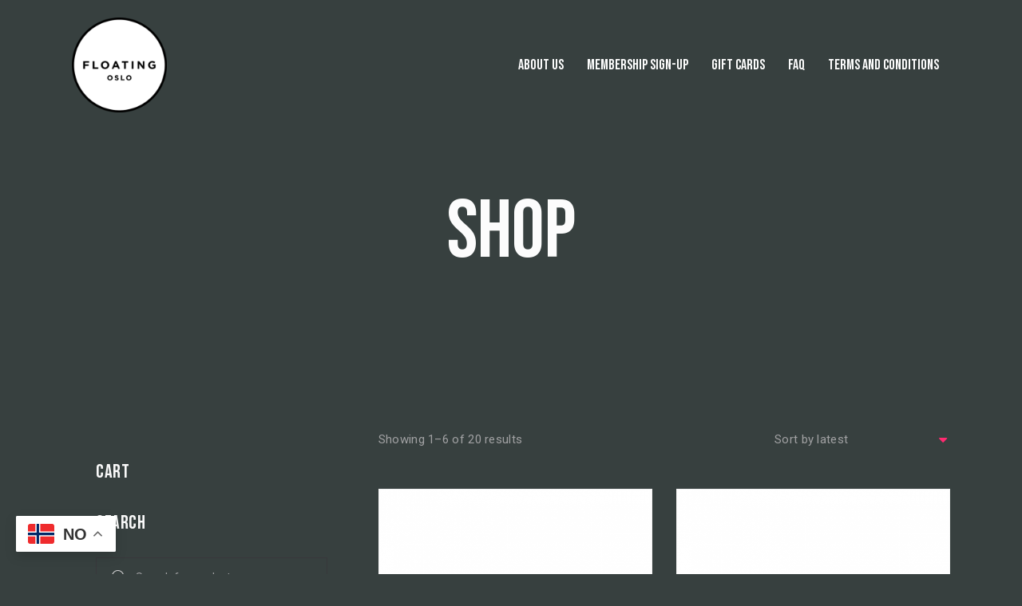

--- FILE ---
content_type: text/html; charset=UTF-8
request_url: https://floatingoslo.no/shop/
body_size: 25841
content:
<!DOCTYPE html>
<html lang="en-US" class="no-js scheme_dark">

<head>
				<meta charset="UTF-8">
					<meta name="viewport" content="width=device-width, initial-scale=1">
		<meta name="format-detection" content="telephone=no">
		<link rel="profile" href="//gmpg.org/xfn/11">
		<title>Shop &#8211; Floating Oslo</title>
<style type="text/css" media="screen">#ui-datepicker-div.booked_custom_date_picker table.ui-datepicker-calendar tbody td a.ui-state-active,#ui-datepicker-div.booked_custom_date_picker table.ui-datepicker-calendar tbody td a.ui-state-active:hover,body #booked-profile-page input[type=submit].button-primary:hover,body .booked-list-view button.button:hover, body .booked-list-view input[type=submit].button-primary:hover,body table.booked-calendar input[type=submit].button-primary:hover,body .booked-modal input[type=submit].button-primary:hover,body table.booked-calendar th,body table.booked-calendar thead,body table.booked-calendar thead th,body table.booked-calendar .booked-appt-list .timeslot .timeslot-people button:hover,body #booked-profile-page .booked-profile-header,body #booked-profile-page .booked-tabs li.active a,body #booked-profile-page .booked-tabs li.active a:hover,body #booked-profile-page .appt-block .google-cal-button > a:hover,#ui-datepicker-div.booked_custom_date_picker .ui-datepicker-header{ background:#ff2a70 !important; }body #booked-profile-page input[type=submit].button-primary:hover,body table.booked-calendar input[type=submit].button-primary:hover,body .booked-list-view button.button:hover, body .booked-list-view input[type=submit].button-primary:hover,body .booked-modal input[type=submit].button-primary:hover,body table.booked-calendar th,body table.booked-calendar .booked-appt-list .timeslot .timeslot-people button:hover,body #booked-profile-page .booked-profile-header,body #booked-profile-page .appt-block .google-cal-button > a:hover{ border-color:#ff2a70 !important; }body table.booked-calendar tr.days,body table.booked-calendar tr.days th,body .booked-calendarSwitcher.calendar,body #booked-profile-page .booked-tabs,#ui-datepicker-div.booked_custom_date_picker table.ui-datepicker-calendar thead,#ui-datepicker-div.booked_custom_date_picker table.ui-datepicker-calendar thead th{ background:#38383b !important; }body table.booked-calendar tr.days th,body #booked-profile-page .booked-tabs{ border-color:#38383b !important; }#ui-datepicker-div.booked_custom_date_picker table.ui-datepicker-calendar tbody td.ui-datepicker-today a,#ui-datepicker-div.booked_custom_date_picker table.ui-datepicker-calendar tbody td.ui-datepicker-today a:hover,body #booked-profile-page input[type=submit].button-primary,body table.booked-calendar input[type=submit].button-primary,body .booked-list-view button.button, body .booked-list-view input[type=submit].button-primary,body .booked-list-view button.button, body .booked-list-view input[type=submit].button-primary,body .booked-modal input[type=submit].button-primary,body table.booked-calendar .booked-appt-list .timeslot .timeslot-people button,body #booked-profile-page .booked-profile-appt-list .appt-block.approved .status-block,body #booked-profile-page .appt-block .google-cal-button > a,body .booked-modal p.booked-title-bar,body table.booked-calendar td:hover .date span,body .booked-list-view a.booked_list_date_picker_trigger.booked-dp-active,body .booked-list-view a.booked_list_date_picker_trigger.booked-dp-active:hover,.booked-ms-modal .booked-book-appt /* Multi-Slot Booking */{ background:#ff2a70; }body #booked-profile-page input[type=submit].button-primary,body table.booked-calendar input[type=submit].button-primary,body .booked-list-view button.button, body .booked-list-view input[type=submit].button-primary,body .booked-list-view button.button, body .booked-list-view input[type=submit].button-primary,body .booked-modal input[type=submit].button-primary,body #booked-profile-page .appt-block .google-cal-button > a,body table.booked-calendar .booked-appt-list .timeslot .timeslot-people button,body .booked-list-view a.booked_list_date_picker_trigger.booked-dp-active,body .booked-list-view a.booked_list_date_picker_trigger.booked-dp-active:hover{ border-color:#ff2a70; }body .booked-modal .bm-window p i.fa,body .booked-modal .bm-window a,body .booked-appt-list .booked-public-appointment-title,body .booked-modal .bm-window p.appointment-title,.booked-ms-modal.visible:hover .booked-book-appt{ color:#ff2a70; }.booked-appt-list .timeslot.has-title .booked-public-appointment-title { color:inherit; }</style><meta name='robots' content='max-image-preview:large' />
	<style>img:is([sizes="auto" i], [sizes^="auto," i]) { contain-intrinsic-size: 3000px 1500px }</style>
	<link rel='dns-prefetch' href='//checkout.vipps.no' />
<link rel='dns-prefetch' href='//fonts.googleapis.com' />
<link rel="alternate" type="application/rss+xml" title="Floating Oslo &raquo; Feed" href="https://floatingoslo.no/feed/" />
<link rel="alternate" type="application/rss+xml" title="Floating Oslo &raquo; Comments Feed" href="https://floatingoslo.no/comments/feed/" />
<link rel="alternate" type="text/calendar" title="Floating Oslo &raquo; iCal Feed" href="https://floatingoslo.no/events/?ical=1" />
<link rel="alternate" type="application/rss+xml" title="Floating Oslo &raquo; Products Feed" href="https://floatingoslo.no/shop/feed/" />
<link rel='stylesheet' id='jacqueline-font-google_fonts-css' href='https://fonts.googleapis.com/css2?family=Bebas+Neue:ital,wght@0,400;1,400&#038;family=Roboto:ital,wght@0,100;0,300;0,400;0,500;0,700;0,900;1,100;1,300;1,400;1,500;1,700;1,900&#038;subset=latin,latin-ext&#038;display=swap' type='text/css' media='all' />
<link rel='stylesheet' id='jacqueline-fontello-css' href='https://floatingoslo.no/wp-content/themes/jacqueline/skins/jet-black/css/font-icons/css/fontello.css' type='text/css' media='all' />
<link rel='stylesheet' id='sbi_styles-css' href='https://floatingoslo.no/wp-content/plugins/instagram-feed/css/sbi-styles.min.css?ver=6.8.0' type='text/css' media='all' />
<style id='wp-emoji-styles-inline-css' type='text/css'>

	img.wp-smiley, img.emoji {
		display: inline !important;
		border: none !important;
		box-shadow: none !important;
		height: 1em !important;
		width: 1em !important;
		margin: 0 0.07em !important;
		vertical-align: -0.1em !important;
		background: none !important;
		padding: 0 !important;
	}
</style>
<link rel='stylesheet' id='wp-block-library-css' href='https://floatingoslo.no/wp-includes/css/dist/block-library/style.min.css?ver=66bb7a63ebe6f47a89c5248912aa5724' type='text/css' media='all' />
<style id='classic-theme-styles-inline-css' type='text/css'>
/*! This file is auto-generated */
.wp-block-button__link{color:#fff;background-color:#32373c;border-radius:9999px;box-shadow:none;text-decoration:none;padding:calc(.667em + 2px) calc(1.333em + 2px);font-size:1.125em}.wp-block-file__button{background:#32373c;color:#fff;text-decoration:none}
</style>
<style id='global-styles-inline-css' type='text/css'>
:root{--wp--preset--aspect-ratio--square: 1;--wp--preset--aspect-ratio--4-3: 4/3;--wp--preset--aspect-ratio--3-4: 3/4;--wp--preset--aspect-ratio--3-2: 3/2;--wp--preset--aspect-ratio--2-3: 2/3;--wp--preset--aspect-ratio--16-9: 16/9;--wp--preset--aspect-ratio--9-16: 9/16;--wp--preset--color--black: #000000;--wp--preset--color--cyan-bluish-gray: #abb8c3;--wp--preset--color--white: #ffffff;--wp--preset--color--pale-pink: #f78da7;--wp--preset--color--vivid-red: #cf2e2e;--wp--preset--color--luminous-vivid-orange: #ff6900;--wp--preset--color--luminous-vivid-amber: #fcb900;--wp--preset--color--light-green-cyan: #7bdcb5;--wp--preset--color--vivid-green-cyan: #00d084;--wp--preset--color--pale-cyan-blue: #8ed1fc;--wp--preset--color--vivid-cyan-blue: #0693e3;--wp--preset--color--vivid-purple: #9b51e0;--wp--preset--color--bg-color: #37403f;--wp--preset--color--bd-color: #37403f;--wp--preset--color--text-dark: #FCFCFC;--wp--preset--color--text-light: #A1A1A3;--wp--preset--color--text-link: #FF2A70;--wp--preset--color--text-hover: #F21960;--wp--preset--color--text-link-2: #eadbb4;--wp--preset--color--text-hover-2: #c4b795;--wp--preset--color--text-link-3: #C5A48E;--wp--preset--color--text-hover-3: #AB8E7A;--wp--preset--gradient--vivid-cyan-blue-to-vivid-purple: linear-gradient(135deg,rgba(6,147,227,1) 0%,rgb(155,81,224) 100%);--wp--preset--gradient--light-green-cyan-to-vivid-green-cyan: linear-gradient(135deg,rgb(122,220,180) 0%,rgb(0,208,130) 100%);--wp--preset--gradient--luminous-vivid-amber-to-luminous-vivid-orange: linear-gradient(135deg,rgba(252,185,0,1) 0%,rgba(255,105,0,1) 100%);--wp--preset--gradient--luminous-vivid-orange-to-vivid-red: linear-gradient(135deg,rgba(255,105,0,1) 0%,rgb(207,46,46) 100%);--wp--preset--gradient--very-light-gray-to-cyan-bluish-gray: linear-gradient(135deg,rgb(238,238,238) 0%,rgb(169,184,195) 100%);--wp--preset--gradient--cool-to-warm-spectrum: linear-gradient(135deg,rgb(74,234,220) 0%,rgb(151,120,209) 20%,rgb(207,42,186) 40%,rgb(238,44,130) 60%,rgb(251,105,98) 80%,rgb(254,248,76) 100%);--wp--preset--gradient--blush-light-purple: linear-gradient(135deg,rgb(255,206,236) 0%,rgb(152,150,240) 100%);--wp--preset--gradient--blush-bordeaux: linear-gradient(135deg,rgb(254,205,165) 0%,rgb(254,45,45) 50%,rgb(107,0,62) 100%);--wp--preset--gradient--luminous-dusk: linear-gradient(135deg,rgb(255,203,112) 0%,rgb(199,81,192) 50%,rgb(65,88,208) 100%);--wp--preset--gradient--pale-ocean: linear-gradient(135deg,rgb(255,245,203) 0%,rgb(182,227,212) 50%,rgb(51,167,181) 100%);--wp--preset--gradient--electric-grass: linear-gradient(135deg,rgb(202,248,128) 0%,rgb(113,206,126) 100%);--wp--preset--gradient--midnight: linear-gradient(135deg,rgb(2,3,129) 0%,rgb(40,116,252) 100%);--wp--preset--font-size--small: 13px;--wp--preset--font-size--medium: 20px;--wp--preset--font-size--large: 36px;--wp--preset--font-size--x-large: 42px;--wp--preset--font-family--inter: "Inter", sans-serif;--wp--preset--font-family--cardo: Cardo;--wp--preset--spacing--20: 0.44rem;--wp--preset--spacing--30: 0.67rem;--wp--preset--spacing--40: 1rem;--wp--preset--spacing--50: 1.5rem;--wp--preset--spacing--60: 2.25rem;--wp--preset--spacing--70: 3.38rem;--wp--preset--spacing--80: 5.06rem;--wp--preset--shadow--natural: 6px 6px 9px rgba(0, 0, 0, 0.2);--wp--preset--shadow--deep: 12px 12px 50px rgba(0, 0, 0, 0.4);--wp--preset--shadow--sharp: 6px 6px 0px rgba(0, 0, 0, 0.2);--wp--preset--shadow--outlined: 6px 6px 0px -3px rgba(255, 255, 255, 1), 6px 6px rgba(0, 0, 0, 1);--wp--preset--shadow--crisp: 6px 6px 0px rgba(0, 0, 0, 1);}:where(.is-layout-flex){gap: 0.5em;}:where(.is-layout-grid){gap: 0.5em;}body .is-layout-flex{display: flex;}.is-layout-flex{flex-wrap: wrap;align-items: center;}.is-layout-flex > :is(*, div){margin: 0;}body .is-layout-grid{display: grid;}.is-layout-grid > :is(*, div){margin: 0;}:where(.wp-block-columns.is-layout-flex){gap: 2em;}:where(.wp-block-columns.is-layout-grid){gap: 2em;}:where(.wp-block-post-template.is-layout-flex){gap: 1.25em;}:where(.wp-block-post-template.is-layout-grid){gap: 1.25em;}.has-black-color{color: var(--wp--preset--color--black) !important;}.has-cyan-bluish-gray-color{color: var(--wp--preset--color--cyan-bluish-gray) !important;}.has-white-color{color: var(--wp--preset--color--white) !important;}.has-pale-pink-color{color: var(--wp--preset--color--pale-pink) !important;}.has-vivid-red-color{color: var(--wp--preset--color--vivid-red) !important;}.has-luminous-vivid-orange-color{color: var(--wp--preset--color--luminous-vivid-orange) !important;}.has-luminous-vivid-amber-color{color: var(--wp--preset--color--luminous-vivid-amber) !important;}.has-light-green-cyan-color{color: var(--wp--preset--color--light-green-cyan) !important;}.has-vivid-green-cyan-color{color: var(--wp--preset--color--vivid-green-cyan) !important;}.has-pale-cyan-blue-color{color: var(--wp--preset--color--pale-cyan-blue) !important;}.has-vivid-cyan-blue-color{color: var(--wp--preset--color--vivid-cyan-blue) !important;}.has-vivid-purple-color{color: var(--wp--preset--color--vivid-purple) !important;}.has-black-background-color{background-color: var(--wp--preset--color--black) !important;}.has-cyan-bluish-gray-background-color{background-color: var(--wp--preset--color--cyan-bluish-gray) !important;}.has-white-background-color{background-color: var(--wp--preset--color--white) !important;}.has-pale-pink-background-color{background-color: var(--wp--preset--color--pale-pink) !important;}.has-vivid-red-background-color{background-color: var(--wp--preset--color--vivid-red) !important;}.has-luminous-vivid-orange-background-color{background-color: var(--wp--preset--color--luminous-vivid-orange) !important;}.has-luminous-vivid-amber-background-color{background-color: var(--wp--preset--color--luminous-vivid-amber) !important;}.has-light-green-cyan-background-color{background-color: var(--wp--preset--color--light-green-cyan) !important;}.has-vivid-green-cyan-background-color{background-color: var(--wp--preset--color--vivid-green-cyan) !important;}.has-pale-cyan-blue-background-color{background-color: var(--wp--preset--color--pale-cyan-blue) !important;}.has-vivid-cyan-blue-background-color{background-color: var(--wp--preset--color--vivid-cyan-blue) !important;}.has-vivid-purple-background-color{background-color: var(--wp--preset--color--vivid-purple) !important;}.has-black-border-color{border-color: var(--wp--preset--color--black) !important;}.has-cyan-bluish-gray-border-color{border-color: var(--wp--preset--color--cyan-bluish-gray) !important;}.has-white-border-color{border-color: var(--wp--preset--color--white) !important;}.has-pale-pink-border-color{border-color: var(--wp--preset--color--pale-pink) !important;}.has-vivid-red-border-color{border-color: var(--wp--preset--color--vivid-red) !important;}.has-luminous-vivid-orange-border-color{border-color: var(--wp--preset--color--luminous-vivid-orange) !important;}.has-luminous-vivid-amber-border-color{border-color: var(--wp--preset--color--luminous-vivid-amber) !important;}.has-light-green-cyan-border-color{border-color: var(--wp--preset--color--light-green-cyan) !important;}.has-vivid-green-cyan-border-color{border-color: var(--wp--preset--color--vivid-green-cyan) !important;}.has-pale-cyan-blue-border-color{border-color: var(--wp--preset--color--pale-cyan-blue) !important;}.has-vivid-cyan-blue-border-color{border-color: var(--wp--preset--color--vivid-cyan-blue) !important;}.has-vivid-purple-border-color{border-color: var(--wp--preset--color--vivid-purple) !important;}.has-vivid-cyan-blue-to-vivid-purple-gradient-background{background: var(--wp--preset--gradient--vivid-cyan-blue-to-vivid-purple) !important;}.has-light-green-cyan-to-vivid-green-cyan-gradient-background{background: var(--wp--preset--gradient--light-green-cyan-to-vivid-green-cyan) !important;}.has-luminous-vivid-amber-to-luminous-vivid-orange-gradient-background{background: var(--wp--preset--gradient--luminous-vivid-amber-to-luminous-vivid-orange) !important;}.has-luminous-vivid-orange-to-vivid-red-gradient-background{background: var(--wp--preset--gradient--luminous-vivid-orange-to-vivid-red) !important;}.has-very-light-gray-to-cyan-bluish-gray-gradient-background{background: var(--wp--preset--gradient--very-light-gray-to-cyan-bluish-gray) !important;}.has-cool-to-warm-spectrum-gradient-background{background: var(--wp--preset--gradient--cool-to-warm-spectrum) !important;}.has-blush-light-purple-gradient-background{background: var(--wp--preset--gradient--blush-light-purple) !important;}.has-blush-bordeaux-gradient-background{background: var(--wp--preset--gradient--blush-bordeaux) !important;}.has-luminous-dusk-gradient-background{background: var(--wp--preset--gradient--luminous-dusk) !important;}.has-pale-ocean-gradient-background{background: var(--wp--preset--gradient--pale-ocean) !important;}.has-electric-grass-gradient-background{background: var(--wp--preset--gradient--electric-grass) !important;}.has-midnight-gradient-background{background: var(--wp--preset--gradient--midnight) !important;}.has-small-font-size{font-size: var(--wp--preset--font-size--small) !important;}.has-medium-font-size{font-size: var(--wp--preset--font-size--medium) !important;}.has-large-font-size{font-size: var(--wp--preset--font-size--large) !important;}.has-x-large-font-size{font-size: var(--wp--preset--font-size--x-large) !important;}
:where(.wp-block-post-template.is-layout-flex){gap: 1.25em;}:where(.wp-block-post-template.is-layout-grid){gap: 1.25em;}
:where(.wp-block-columns.is-layout-flex){gap: 2em;}:where(.wp-block-columns.is-layout-grid){gap: 2em;}
:root :where(.wp-block-pullquote){font-size: 1.5em;line-height: 1.6;}
</style>
<link rel='stylesheet' id='advanced-popups-css' href='https://floatingoslo.no/wp-content/plugins/advanced-popups/public/css/advanced-popups-public.css?ver=1.2.1' type='text/css' media='all' />
<link rel='stylesheet' id='booked-icons-css' href='https://floatingoslo.no/wp-content/plugins/booked/assets/css/icons.css?ver=2.3.5' type='text/css' media='all' />
<link rel='stylesheet' id='booked-tooltipster-css' href='https://floatingoslo.no/wp-content/plugins/booked/assets/js/tooltipster/css/tooltipster.css?ver=3.3.0' type='text/css' media='all' />
<link rel='stylesheet' id='booked-tooltipster-theme-css' href='https://floatingoslo.no/wp-content/plugins/booked/assets/js/tooltipster/css/themes/tooltipster-light.css?ver=3.3.0' type='text/css' media='all' />
<link rel='stylesheet' id='booked-animations-css' href='https://floatingoslo.no/wp-content/plugins/booked/assets/css/animations.css?ver=2.3.5' type='text/css' media='all' />
<link rel='stylesheet' id='booked-css-css' href='https://floatingoslo.no/wp-content/plugins/booked/dist/booked.css?ver=2.3.5' type='text/css' media='all' />
<link rel='stylesheet' id='contact-form-7-css' href='https://floatingoslo.no/wp-content/plugins/contact-form-7/includes/css/styles.css?ver=6.1.4' type='text/css' media='all' />
<link rel='stylesheet' id='powertip-css' href='https://floatingoslo.no/wp-content/plugins/devvn-image-hotspot/frontend/css/jquery.powertip.min.css?ver=1.2.0' type='text/css' media='all' />
<link rel='stylesheet' id='maps-points-css' href='https://floatingoslo.no/wp-content/plugins/devvn-image-hotspot/frontend/css/maps_points.css?ver=1.2.8' type='text/css' media='all' />
<link rel='stylesheet' id='stripe-handler-ng-style-css' href='https://floatingoslo.no/wp-content/plugins/stripe-payments/public/assets/css/public.css?ver=2.0.91' type='text/css' media='all' />
<link rel='stylesheet' id='woocommerce-layout-css' href='https://floatingoslo.no/wp-content/plugins/woocommerce/assets/css/woocommerce-layout.css?ver=9.7.2' type='text/css' media='all' />
<link rel='stylesheet' id='woocommerce-smallscreen-css' href='https://floatingoslo.no/wp-content/plugins/woocommerce/assets/css/woocommerce-smallscreen.css?ver=9.7.2' type='text/css' media='only screen and (max-width: 768px)' />
<link rel='stylesheet' id='woocommerce-general-css' href='https://floatingoslo.no/wp-content/plugins/woocommerce/assets/css/woocommerce.css?ver=9.7.2' type='text/css' media='all' />
<style id='woocommerce-inline-inline-css' type='text/css'>
.woocommerce form .form-row .required { visibility: visible; }
</style>
<link rel='stylesheet' id='tribe-events-v2-single-skeleton-css' href='https://floatingoslo.no/wp-content/plugins/the-events-calendar/src/resources/css/tribe-events-single-skeleton.min.css?ver=6.10.3' type='text/css' media='all' />
<link rel='stylesheet' id='tribe-events-v2-single-skeleton-full-css' href='https://floatingoslo.no/wp-content/plugins/the-events-calendar/src/resources/css/tribe-events-single-full.min.css?ver=6.10.3' type='text/css' media='all' />
<link rel='stylesheet' id='tec-events-elementor-widgets-base-styles-css' href='https://floatingoslo.no/wp-content/plugins/the-events-calendar/src/resources/css/integrations/plugins/elementor/widgets/widget-base.min.css?ver=6.10.3' type='text/css' media='all' />
<link rel='stylesheet' id='bookly-ladda.min.css-css' href='https://floatingoslo.no/wp-content/plugins/bookly-responsive-appointment-booking-tool/frontend/resources/css/ladda.min.css?ver=24.8' type='text/css' media='all' />
<link rel='stylesheet' id='bookly-tailwind.css-css' href='https://floatingoslo.no/wp-content/plugins/bookly-responsive-appointment-booking-tool/backend/resources/tailwind/tailwind.css?ver=24.8' type='text/css' media='all' />
<link rel='stylesheet' id='bookly-modern-booking-form-calendar.css-css' href='https://floatingoslo.no/wp-content/plugins/bookly-responsive-appointment-booking-tool/frontend/resources/css/modern-booking-form-calendar.css?ver=24.8' type='text/css' media='all' />
<link rel='stylesheet' id='bookly-bootstrap-icons.min.css-css' href='https://floatingoslo.no/wp-content/plugins/bookly-responsive-appointment-booking-tool/frontend/resources/css/bootstrap-icons.min.css?ver=24.8' type='text/css' media='all' />
<link rel='stylesheet' id='bookly-intlTelInput.css-css' href='https://floatingoslo.no/wp-content/plugins/bookly-responsive-appointment-booking-tool/frontend/resources/css/intlTelInput.css?ver=24.8' type='text/css' media='all' />
<link rel='stylesheet' id='bookly-bookly-main.css-css' href='https://floatingoslo.no/wp-content/plugins/bookly-responsive-appointment-booking-tool/frontend/resources/css/bookly-main.css?ver=24.8' type='text/css' media='all' />
<link rel='stylesheet' id='brands-styles-css' href='https://floatingoslo.no/wp-content/plugins/woocommerce/assets/css/brands.css?ver=9.7.2' type='text/css' media='all' />
<link rel='preload' as='font' type='font/woff2' crossorigin='anonymous' id='tinvwl-webfont-font-css' href='https://floatingoslo.no/wp-content/plugins/ti-woocommerce-wishlist/assets/fonts/tinvwl-webfont.woff2?ver=xu2uyi'  media='all' />
<link rel='stylesheet' id='tinvwl-webfont-css' href='https://floatingoslo.no/wp-content/plugins/ti-woocommerce-wishlist/assets/css/webfont.min.css?ver=2.9.2' type='text/css' media='all' />
<link rel='stylesheet' id='tinvwl-css' href='https://floatingoslo.no/wp-content/plugins/ti-woocommerce-wishlist/assets/css/public.min.css?ver=2.9.2' type='text/css' media='all' />
<link rel='stylesheet' id='jacqueline-trx-addons-layouts-css' href='https://floatingoslo.no/wp-content/themes/jacqueline/plugins/trx_addons/layouts/layouts.css' type='text/css' media='all' />
<link rel='stylesheet' id='jacqueline-trx-addons-layouts-responsive-css' href='https://floatingoslo.no/wp-content/themes/jacqueline/plugins/trx_addons/layouts/layouts.responsive.css' type='text/css' media='(max-width:1679px)' />
<link rel='stylesheet' id='booked-wc-fe-styles-css' href='https://floatingoslo.no/wp-content/plugins/booked/includes/add-ons/woocommerce-payments//css/frontend-style.css?ver=66bb7a63ebe6f47a89c5248912aa5724' type='text/css' media='all' />
<link rel='stylesheet' id='vipps-gw-css' href='https://floatingoslo.no/wp-content/plugins/woo-vipps/payment/css/vipps.css?ver=1742912255' type='text/css' media='all' />
<link rel='stylesheet' id='jacqueline-style-css' href='https://floatingoslo.no/wp-content/themes/jacqueline/style.css' type='text/css' media='all' />
<link rel='stylesheet' id='mediaelement-css' href='https://floatingoslo.no/wp-includes/js/mediaelement/mediaelementplayer-legacy.min.css?ver=4.2.17' type='text/css' media='all' />
<link rel='stylesheet' id='wp-mediaelement-css' href='https://floatingoslo.no/wp-includes/js/mediaelement/wp-mediaelement.min.css?ver=66bb7a63ebe6f47a89c5248912aa5724' type='text/css' media='all' />
<link rel='stylesheet' id='jacqueline-skin-jet-black-css' href='https://floatingoslo.no/wp-content/themes/jacqueline/skins/jet-black/css/style.css' type='text/css' media='all' />
<link rel='stylesheet' id='jacqueline-plugins-css' href='https://floatingoslo.no/wp-content/themes/jacqueline/skins/jet-black/css/__plugins-full.css' type='text/css' media='all' />
<link rel='stylesheet' id='jacqueline-custom-css' href='https://floatingoslo.no/wp-content/themes/jacqueline/css/__custom-inline.css' type='text/css' media='all' />
<style id='jacqueline-custom-inline-css' type='text/css'>
:root {
--theme-var-page_width: 1290px;
--theme-var-page_boxed_extra: 60px;
--theme-var-page_fullwide_max: 1920px;
--theme-var-page_fullwide_extra: 130px;
--theme-var-sidebar_width: 410px;
--theme-var-grid_gap: 30px;
--theme-var-rad: 0px;
--theme-var-rad_koef: 0;
--theme-var-sidebar_prc: 0.31782945736434;
--theme-var-sidebar_gap_prc: 0.031007751937984;
--theme-var-sidebar_proportional: 1;
--theme-var-sidebar_gap_width: 40px;

}
:root {
--theme-font-p_font-family: Roboto,sans-serif;
--theme-font-p_font-size: 1rem;
--theme-font-p_line-height: 1.7em;
--theme-font-p_font-weight: 400;
--theme-font-p_font-style: normal;
--theme-font-p_text-decoration: inherit;
--theme-font-p_text-transform: none;
--theme-font-p_letter-spacing: 0px;
--theme-font-p_margin-top: 0em;
--theme-font-p_margin-bottom: 1.8em;
--theme-font-post_font-family: inherit;
--theme-font-post_font-size: inherit;
--theme-font-post_line-height: inherit;
--theme-font-post_font-weight: inherit;
--theme-font-post_font-style: inherit;
--theme-font-post_text-decoration: inherit;
--theme-font-post_text-transform: inherit;
--theme-font-post_letter-spacing: inherit;
--theme-font-post_margin-top: inherit;
--theme-font-post_margin-bottom: inherit;
--theme-font-h1_font-family: "Bebas Neue",cursive;
--theme-font-h1_font-size: 3.353em;
--theme-font-h1_line-height: 1em;
--theme-font-h1_font-weight: 400;
--theme-font-h1_font-style: normal;
--theme-font-h1_text-decoration: none;
--theme-font-h1_text-transform: uppercase;
--theme-font-h1_letter-spacing: 0px;
--theme-font-h1_margin-top: 1.14em;
--theme-font-h1_margin-bottom: 0.38em;
--theme-font-h2_font-family: "Bebas Neue",cursive;
--theme-font-h2_font-size: 2.765em;
--theme-font-h2_line-height: 1.021em;
--theme-font-h2_font-weight: 400;
--theme-font-h2_font-style: normal;
--theme-font-h2_text-decoration: none;
--theme-font-h2_text-transform: uppercase;
--theme-font-h2_letter-spacing: 0.75px;
--theme-font-h2_margin-top: 0.84em;
--theme-font-h2_margin-bottom: 0.4em;
--theme-font-h3_font-family: "Bebas Neue",cursive;
--theme-font-h3_font-size: 2.059em;
--theme-font-h3_line-height: 1.086em;
--theme-font-h3_font-weight: 400;
--theme-font-h3_font-style: normal;
--theme-font-h3_text-decoration: none;
--theme-font-h3_text-transform: uppercase;
--theme-font-h3_letter-spacing: 0.5px;
--theme-font-h3_margin-top: 1.18em;
--theme-font-h3_margin-bottom: 0.55em;
--theme-font-h4_font-family: "Bebas Neue",cursive;
--theme-font-h4_font-size: 1.647em;
--theme-font-h4_line-height: 1.214em;
--theme-font-h4_font-weight: 400;
--theme-font-h4_font-style: normal;
--theme-font-h4_text-decoration: none;
--theme-font-h4_text-transform: uppercase;
--theme-font-h4_letter-spacing: 0.55px;
--theme-font-h4_margin-top: 1.45em;
--theme-font-h4_margin-bottom: 0.58em;
--theme-font-h5_font-family: "Bebas Neue",cursive;
--theme-font-h5_font-size: 1.412em;
--theme-font-h5_line-height: 1.208em;
--theme-font-h5_font-weight: 400;
--theme-font-h5_font-style: normal;
--theme-font-h5_text-decoration: none;
--theme-font-h5_text-transform: uppercase;
--theme-font-h5_letter-spacing: 0.58px;
--theme-font-h5_margin-top: 1.57em;
--theme-font-h5_margin-bottom: 0.75em;
--theme-font-h6_font-family: "Bebas Neue",cursive;
--theme-font-h6_font-size: 1.188em;
--theme-font-h6_line-height: 1.474em;
--theme-font-h6_font-weight: 400;
--theme-font-h6_font-style: normal;
--theme-font-h6_text-decoration: none;
--theme-font-h6_text-transform: uppercase;
--theme-font-h6_letter-spacing: 0.35px;
--theme-font-h6_margin-top: 1.75em;
--theme-font-h6_margin-bottom: 1.1em;
--theme-font-logo_font-family: "Bebas Neue",cursive;
--theme-font-logo_font-size: 1.5em;
--theme-font-logo_line-height: 1.25em;
--theme-font-logo_font-weight: 400;
--theme-font-logo_font-style: normal;
--theme-font-logo_text-decoration: none;
--theme-font-logo_text-transform: uppercase;
--theme-font-logo_letter-spacing: 1px;
--theme-font-logo_margin-top: inherit;
--theme-font-logo_margin-bottom: inherit;
--theme-font-button_font-family: "Bebas Neue",cursive;
--theme-font-button_font-size: 18px;
--theme-font-button_line-height: 21px;
--theme-font-button_font-weight: 400;
--theme-font-button_font-style: normal;
--theme-font-button_text-decoration: none;
--theme-font-button_text-transform: uppercase;
--theme-font-button_letter-spacing: 0px;
--theme-font-button_margin-top: inherit;
--theme-font-button_margin-bottom: inherit;
--theme-font-input_font-family: Roboto,sans-serif;
--theme-font-input_font-size: 14px;
--theme-font-input_line-height: 1.5em;
--theme-font-input_font-weight: 400;
--theme-font-input_font-style: normal;
--theme-font-input_text-decoration: none;
--theme-font-input_text-transform: none;
--theme-font-input_letter-spacing: 0px;
--theme-font-input_margin-top: inherit;
--theme-font-input_margin-bottom: inherit;
--theme-font-info_font-family: inherit;
--theme-font-info_font-size: 13px;
--theme-font-info_line-height: 1.5em;
--theme-font-info_font-weight: 400;
--theme-font-info_font-style: normal;
--theme-font-info_text-decoration: none;
--theme-font-info_text-transform: none;
--theme-font-info_letter-spacing: 0px;
--theme-font-info_margin-top: 0.4em;
--theme-font-info_margin-bottom: inherit;
--theme-font-menu_font-family: "Bebas Neue",cursive;
--theme-font-menu_font-size: 18px;
--theme-font-menu_line-height: 1.5em;
--theme-font-menu_font-weight: 400;
--theme-font-menu_font-style: normal;
--theme-font-menu_text-decoration: none;
--theme-font-menu_text-transform: uppercase;
--theme-font-menu_letter-spacing: 0px;
--theme-font-menu_margin-top: inherit;
--theme-font-menu_margin-bottom: inherit;
--theme-font-submenu_font-family: Roboto,sans-serif;
--theme-font-submenu_font-size: 14px;
--theme-font-submenu_line-height: 1.5em;
--theme-font-submenu_font-weight: 400;
--theme-font-submenu_font-style: normal;
--theme-font-submenu_text-decoration: none;
--theme-font-submenu_text-transform: none;
--theme-font-submenu_letter-spacing: 0px;
--theme-font-submenu_margin-top: inherit;
--theme-font-submenu_margin-bottom: inherit;

}

/* Main text*/
body {
	font-family:Roboto,sans-serif;
	font-size:1rem;
	font-weight:400;
	font-style:normal;
	line-height:1.7em;
	
	text-transform:none;
	letter-spacing:0px;
}
p, ul, ol, dl, blockquote, address,
.wp-block-button,
.wp-block-cover,
.wp-block-image,
.wp-block-video,
.wp-block-search,
.wp-block-archives,
.wp-block-archives-dropdown,
.wp-block-archives-list,
.wp-block-categories,
.wp-block-calendar,
.wp-block-media-text {
	margin-top:0em;
	margin-bottom:1.8em;
}
p[style*="font-size"],	/* tag p need if custom font size to the paragraph is applied. Thanks to @goodkindman */
.has-small-font-size,
.has-normal-font-size,
.has-medium-font-size {
	line-height:1.7em;	
}

/* Article text*/


h1, .front_page_section_caption {
	font-family:"Bebas Neue",cursive;
	font-size:3.353em;
	font-weight:400;
	font-style:normal;
	line-height:1em;
	text-decoration:none;
	text-transform:uppercase;
	letter-spacing:0px;
	margin-top:1.14em;
	margin-bottom:0.38em;
}
h2 {
	font-family:"Bebas Neue",cursive;
	font-size:2.765em;
	font-weight:400;
	font-style:normal;
	line-height:1.021em;
	text-decoration:none;
	text-transform:uppercase;
	letter-spacing:0.75px;
	margin-top:0.84em;
	margin-bottom:0.4em;
}
h3 {
	font-family:"Bebas Neue",cursive;
	font-size:2.059em;
	font-weight:400;
	font-style:normal;
	line-height:1.086em;
	text-decoration:none;
	text-transform:uppercase;
	letter-spacing:0.5px;
	margin-top:1.18em;
	margin-bottom:0.55em;
}
h4 {
	font-family:"Bebas Neue",cursive;
	font-size:1.647em;
	font-weight:400;
	font-style:normal;
	line-height:1.214em;
	text-decoration:none;
	text-transform:uppercase;
	letter-spacing:0.55px;
	margin-top:1.45em;
	margin-bottom:0.58em;
}
h5 {
	font-family:"Bebas Neue",cursive;
	font-size:1.412em;
	font-weight:400;
	font-style:normal;
	line-height:1.208em;
	text-decoration:none;
	text-transform:uppercase;
	letter-spacing:0.58px;
	margin-top:1.57em;
	margin-bottom:0.75em;
}
h6 {
	font-family:"Bebas Neue",cursive;
	font-size:1.188em;
	font-weight:400;
	font-style:normal;
	line-height:1.474em;
	text-decoration:none;
	text-transform:uppercase;
	letter-spacing:0.35px;
	margin-top:1.75em;
	margin-bottom:1.1em;
}

input[type="text"],
input[type="number"],
input[type="email"],
input[type="url"],
input[type="tel"],
input[type="search"],
input[type="password"],
textarea,
textarea.wp-editor-area,
.select_container,
select,
.select_container select {
	font-family:Roboto,sans-serif;
	font-size:14px;
	font-weight:400;
	font-style:normal;
	line-height:1.5em;
	text-decoration:none;
	text-transform:none;
	letter-spacing:0px;
}

.sc_item_pagination_load_more .nav-links,
.nav-links-more .nav-load-more,
.nav-links-more .woocommerce-load-more,
.woocommerce-links-more .woocommerce-load-more,
.sidebar_small_screen_above .sidebar_control,
.trx_addons_popup_form_field_submit .submit_button,
.simple_text_link,
.show_comments_single .show_comments_button,
form button:not(.components-button),
input[type="button"],
input[type="reset"],
input[type="submit"],
.theme_button,
.sc_layouts_row .sc_button,
.sc_portfolio_preview_show .post_readmore,
.wp-block-button__link,
.post_item .more-link,
div.esg-filter-wrapper .esg-filterbutton > span,
.mptt-navigation-tabs li a,
.jacqueline_tabs .jacqueline_tabs_titles li a {
	font-family:"Bebas Neue",cursive;
	font-size:18px;
	font-weight:400;
	font-style:normal;
	line-height:21px;
	text-decoration:none;
	text-transform:uppercase;
	letter-spacing:0px;
}
.nav-links-old a,
#sb_instagram[data-shortcode-atts*="feedOne"] .sbi_follow_btn a,
#sb_instagram.feedOne .sbi_follow_btn a,
.post-more-link {
	font-family:"Bebas Neue",cursive;
}

.top_panel .slider_engine_revo .slide_title {
	font-family:"Bebas Neue",cursive;
}
.sc_layouts_menu_nav > li[class*="columns-"] li.menu-item-has-children > a,
.adp-popup-type-notification-box .adp-popup-button,
.adp-popup-type-notification-bar .adp-popup-button,
.sticky_socials_wrap.sticky_socials_modern .social_item .social_name,
.search_modern .search_wrap .search_field,
.comments_list_wrap .comment_reply,
.author_info .author_label,
.nav-links-single .nav-links .nav-arrow-label,
.post_item_single .post_tags_single a,
.sc_layouts_row_type_compact .sc_layouts_item_details,
.post_meta_item.post_categories,
.wp-playlist.wp-audio-playlist .wp-playlist-tracks,
.wp-playlist.wp-audio-playlist .wp-playlist-item-title,
.format-audio .post_featured .post_audio_author,
.single-format-audio .post_featured .post_audio_author,
.sc_layouts_blog_item_featured .post_featured .post_audio_author,
#powerTip .box_view_html,
.widget_product_tag_cloud, .widget_tag_cloud, .wp-block-tag-cloud,
.custom-html-widget .extra_item,
.post_meta_item.post_author,
.post_info_item.post_info_posted_by,
.post_info_item.post_categories,
table th,
mark, ins,
.logo_text,
.theme_button_close_text,
.post_price.price,
.theme_scroll_down,
.post_meta_item .post_sponsored_label,
 
.latepoint-lightbox-w h1,
.latepoint-lightbox-w h2,
.latepoint-lightbox-w h3,
.latepoint-lightbox-w h4,
.latepoint-lightbox-w h5,
.latepoint-lightbox-w h6,

.has-drop-cap:not(:focus):first-letter,

.widget_calendar caption,
.wp-block-calendar caption,

.sc_layouts_title .breadcrumbs,
blockquote > cite,
blockquote > p > cite,
blockquote > .wp-block-pullquote__citation,
.wp-block-quote .wp-block-quote__citation,

div.esg-filters, .woocommerce nav.woocommerce-pagination ul, .comments_pagination, .nav-links, .page_links {
	font-family:"Bebas Neue",cursive;
}

.post_meta {
	
	font-size:13px;
	font-weight:400;
	font-style:normal;
	line-height:1.5em;
	text-decoration:none;
	text-transform:none;
	letter-spacing:0px;
	margin-top:0.4em;
	
}

em,
.post-date, .rss-date,
.post_date, .post_meta_item,
.post_meta .vc_inline-link,
.comments_list_wrap .comment_date,
.comments_list_wrap .comment_time,
.comments_list_wrap .comment_counters,
.top_panel .slider_engine_revo .slide_subtitle,
.logo_slogan,
.trx_addons_audio_player .audio_author,
.post_item_single .post_content .post_meta,
.author_bio .author_link,
.comments_list_wrap .comment_posted,
.comments_list_wrap .comment_reply {
	
}
option,
blockquote,
fieldset legend,
figure figcaption,
.wp-caption .wp-caption-text,
.wp-caption .wp-caption-dd,
.wp-caption-overlay .wp-caption .wp-caption-text,
.wp-caption-overlay .wp-caption .wp-caption-dd,
.mejs-container * {
	font-family:Roboto,sans-serif;
}
.backstage-customizer-access-wrapper .backstage-customizer-access-button,
.latepoint-w,
.search_wrap .search_results .post_meta_item {
	font-family:Roboto,sans-serif;
}

.logo_text {
	font-family:"Bebas Neue",cursive;
	font-size:1.5em;
	font-weight:400;
	font-style:normal;
	line-height:1.25em;
	text-decoration:none;
	text-transform:uppercase;
	letter-spacing:1px;
}
.logo_footer_text {
	font-family:"Bebas Neue",cursive;
}

.sc_layouts_menu_dir_vertical.sc_layouts_submenu_dropdown .sc_layouts_menu_nav > li > ul {
	font-family:"Bebas Neue",cursive;
}

.menu_main_nav_area > ul,
.sc_layouts_menu_nav,
.sc_layouts_menu_dir_vertical .sc_layouts_menu_nav {
	font-family:"Bebas Neue",cursive;
	font-size:18px;
	line-height:1.5em;
}
.menu_main_nav > li > a,
.sc_layouts_menu_nav > li > a {
	font-weight:400;
	font-style:normal;
	text-decoration:none;
	text-transform:uppercase;
	letter-spacing:0px;
}

.sc_layouts_menu_nav > li.current-menu-item > a,
.sc_layouts_menu_nav > li.current-menu-parent > a,
.sc_layouts_menu_nav > li.current-menu-ancestor > a,

.menu_main_nav > li[class*="current-menu-"] > a .sc_layouts_menu_item_description,
.sc_layouts_menu_nav > li[class*="current-menu-"] > a .sc_layouts_menu_item_description {
	font-weight:400;
}
.menu_main_nav > li > ul,
.sc_layouts_menu_nav > li > ul,
.sc_layouts_menu_popup .sc_layouts_menu_nav {
	font-family:Roboto,sans-serif;
	font-size:14px;
	line-height:1.5em;
}
.menu_main_nav > li ul > li > a,
.sc_layouts_menu_nav > li ul > li > a,
.sc_layouts_menu_popup .sc_layouts_menu_nav > li > a {
	font-weight:400;
	font-style:normal;
	text-decoration:none;
	text-transform:none;
	letter-spacing:0px;
}
.latepoint-book-button,
.round-square-2 .elementor-button {
	font-family:"Bebas Neue",cursive;
}
.sc_layouts_panel_menu .sc_layouts_menu_dir_horizontal .sc_layouts_menu_nav > ul,
.sc_layouts_panel_menu .sc_layouts_menu_dir_vertical.sc_layouts_submenu_dropdown > ul,
.menu_mobile .menu_mobile_nav_area > ul {
	font-family:"Bebas Neue",cursive;
}
.sc_layouts_panel_menu .sc_layouts_menu_dir_horizontal .sc_layouts_menu_nav > li > ul,
.sc_layouts_panel_menu .sc_layouts_menu_dir_vertical.sc_layouts_submenu_dropdown > ul > li ul,
.menu_mobile .menu_mobile_nav_area > ul > li ul {
	font-family:Roboto,sans-serif;
}            
.elementor-widget-progress .elementor-title, .elementor-progress-bar,
.elementor-widget-progress .elementor-progress-percentage,       
.elementor-widget-toggle .elementor-toggle-title,       
.elementor-widget-tabs .elementor-tab-title,         
.custom_icon_btn.elementor-widget-button .elementor-button .elementor-button-text,
.elementor-widget-counter .elementor-counter-number-wrapper,
.elementor-widget-counter .elementor-counter-title {
	font-family:"Bebas Neue",cursive;
}
.elementor-widget-icon-box .elementor-widget-container .elementor-icon-box-title small {
    font-family:Roboto,sans-serif;
}
body.edit-post-visual-editor {
	font-family:Roboto,sans-serif !important;
	font-size:1rem;
	font-weight:400;
	font-style:normal;
	line-height:1.7em;
	
	text-transform:none;
	letter-spacing:0px;
}
.editor-post-title__block .editor-post-title__input {
	font-family:"Bebas Neue",cursive;
	font-size:3.353em;
	font-weight:400;
	font-style:normal;
}
.block-editor-block-list__block {
	margin-top:0em;
	margin-bottom:1.8em;
}

.woocommerce div.product .product_meta span > a, 
.woocommerce div.product .product_meta span > span,
.tinv-wishlist td select,
.tinv-wishlist td select *,
.woocommerce-form-login label.woocommerce-form-login__rememberme,			
.woocommerce-checkout-payment .wpgdprc-checkbox label,
#add_payment_method #payment div.payment_box,
.woocommerce-cart #payment div.payment_box,
.woocommerce-checkout #payment div.payment_box,
.woocommerce .checkout table.shop_table .product-name .variation,
.woocommerce .shop_table.order_details td.product-name .variation,
.woocommerce-checkout-payment .checkbox .woocommerce-terms-and-conditions-checkbox-text {
	font-family:Roboto,sans-serif;
}

.woocommerce table.shop_table_responsive tr td td:before,
.woocommerce-page table.shop_table_responsive tr td td:before,
.woocommerce ul.products li.product .post_header .post_tags,
.product-type-gift-card .ywgc-main-form-preview-container .ywgc-form-preview-amount,
.product-type-gift-card .ywgc-main-form-preview-container .ywgc-form-preview-title,
.woocommerce-grouped-product-list-item__label,
.woocommerce-grouped-product-list-item__price,
.woocommerce #review_form #respond #reply-title,
.tinv-wishlist th,
.tinv-wishlist td,
.tinv-wishlist td *,
.woocommerce-error,
.woocommerce-info,
.woocommerce-message,
.shop_table_checkout_review table,
form.woocommerce-checkout label,
.woocommerce_status_bar,
.woocommerce .cart-collaterals span.amount,
.woocommerce .comment-form .comment-form-comment label,
.woocommerce .comment-form .comment-form-rating label,
.woocommerce .comment-form .comment-form-author label,
.woocommerce .comment-form .comment-form-email label,
.woocommerce div.product .woocommerce-tabs ul.tabs li a, .woocommerce #content div.product .woocommerce-tabs ul.tabs li a, .woocommerce-page div.product .woocommerce-tabs ul.tabs li a, .woocommerce-page #content div.product .woocommerce-tabs ul.tabs li a,
.woocommerce .product_meta span,
.woocommerce div.product form.cart .variations .label,
.woocommerce.widget_shopping_cart .total,
.woocommerce-page.widget_shopping_cart .total,
.woocommerce .widget_shopping_cart .total,
.woocommerce-page .widget_shopping_cart .total,
.woocommerce.widget_shopping_cart .quantity,
.woocommerce-page.widget_shopping_cart .quantity,
.woocommerce .widget_shopping_cart .quantity,
.woocommerce-page .widget_shopping_cart .quantity,
.woocommerce ul.cart_list li > .amount,
.woocommerce-page ul.cart_list li > .amount,
.woocommerce ul.product_list_widget li > .amount,
.woocommerce-page ul.product_list_widget li > .amount,
.woocommerce ul.cart_list li span .amount,
.woocommerce-page ul.cart_list li span .amount,
.woocommerce ul.product_list_widget li span .amount,
.woocommerce-page ul.product_list_widget li span .amount,
.woocommerce ul.cart_list li ins .amount,
.woocommerce-page ul.cart_list li ins .amount,
.woocommerce ul.product_list_widget li ins .amount,
.woocommerce-page ul.product_list_widget li ins .amount,
.woocommerce ul.products li.product .outofstock_label,
.woocommerce ul.cart_list li a, .woocommerce-page ul.cart_list li a, .woocommerce ul.product_list_widget li a, .woocommerce-page ul.product_list_widget li a,
.woocommerce ul.products li.product .onsale, .woocommerce-page ul.products li.product .onsale,
.woocommerce ul.products li.product .price, .woocommerce-page ul.products li.product .price,
.woocommerce ul.products li.product .post_header, .woocommerce-page ul.products li.product .post_header,
.single-product div.product .woocommerce-tabs .wc-tabs li a,
.woocommerce .shop_table th,
.woocommerce span.onsale,
.woocommerce div.product p.price, .woocommerce div.product span.price,
.woocommerce div.product .summary .stock,
.woocommerce #reviews #comments ol.commentlist li .comment-text p.meta strong,
.woocommerce-page #reviews #comments ol.commentlist li .comment-text p.meta strong,
.woocommerce table.cart td.product-name a, .woocommerce-page table.cart td.product-name a, 
.woocommerce #content table.cart td.product-name a, .woocommerce-page #content table.cart td.product-name a,
.woocommerce .checkout table.shop_table .product-name,
.woocommerce .shop_table.order_details td.product-name,
.woocommerce .order_details li strong,
.woocommerce-MyAccount-navigation,
.woocommerce-MyAccount-content .woocommerce-Address-title a,
.woocommerce .woocommerce-cart-form table.shop_table tbody span.amount, 
.woocommerce .woocommerce-cart-form table.shop_table tbody span.amount .woocommerce-Price-currencySymbol, 
.woocommerce .woocommerce-cart-form table.shop_table tbody .product-price span.amount {
	font-family:"Bebas Neue",cursive;
}
.woocommerce ul.products li.product .post_data .add_to_cart_wrap .added_to_cart,
.woocommerce-page ul.products li.product .post_data .add_to_cart_wrap .added_to_cart,
.woocommerce #btn-buy,
.tinv-wishlist .tinvwl_added_to_wishlist.tinv-modal button,
.woocommerce ul.products li.product .button,
.woocommerce div.product form.cart .button,
.woocommerce #review_form #respond p.form-submit input[type="submit"],
.woocommerce-page #review_form #respond p.form-submit input[type="submit"],
.woocommerce table.my_account_orders .order-actions .button,
.woocommerce .button,
.woocommerce-page .button,
.woocommerce a.button,
.woocommerce button.button,
.woocommerce input.button,
.woocommerce #respond input#submit,
.woocommerce .hidden-title-form a.hide-title-form,
.woocommerce input[type="button"], .woocommerce-page input[type="button"],
.woocommerce input[type="submit"], .woocommerce-page input[type="submit"] {
	font-family:"Bebas Neue",cursive;
	font-size:18px;
	font-weight:400;
	font-style:normal;
	line-height:21px;
	text-decoration:none;
	text-transform:uppercase;
	letter-spacing:0px;
}
.woocommerce button.button *,
.woocommerce ul.products.products_style_simple li.product .post_data .add_to_cart_wrap .added_to_cart,
.woocommerce ul.products.products_style_simple li.product .post_data .add_to_cart_wrap .button {
    font-family:"Bebas Neue",cursive;
}
.product-type-gift-card .gift-card-content-editor.step-content input, 
.product-type-gift-card .gift-card-content-editor.step-content textarea,
.woocommerce-input-wrapper,
.woocommerce table.cart td.actions .coupon .input-text,
.woocommerce #content table.cart td.actions .coupon .input-text,
.woocommerce-page table.cart td.actions .coupon .input-text,
.woocommerce-page #content table.cart td.actions .coupon .input-text {
	font-family:Roboto,sans-serif;
	font-size:14px;
	font-weight:400;
	font-style:normal;
	line-height:1.5em;
	text-decoration:none;
	text-transform:none;
	letter-spacing:0px;
}
.woocommerce ul.products li.product .post_header .post_tags,
.woocommerce div.product form.cart .reset_variations,
.woocommerce #reviews #comments ol.commentlist li .comment-text p.meta time,
 .woocommerce-page #reviews #comments ol.commentlist li .comment-text p.meta time {
	
}
form.mc4wp-form .mc4wp-form-fields input[type="email"] {
	font-family:Roboto,sans-serif;
	font-size:14px;
	font-weight:400;
	font-style:normal;
	line-height:1.5em;
	text-decoration:none;
	text-transform:none;
	letter-spacing:0px;
}
form.mc4wp-form .mc4wp-form-fields input[type="submit"] {
	font-family:"Bebas Neue",cursive;
	font-size:18px;
	font-weight:400;
	font-style:normal;
	line-height:21px;
	text-decoration:none;
	text-transform:uppercase;
	letter-spacing:0px;
}

#style-5.mc4wp-form .mc4wp-form-fields input[type="email"] {
	font-family:"Bebas Neue",cursive;
}

body #booked-profile-page .booked-fea-appt-list .appt-block button.button-primary,
body #booked-profile-page .appt-block .booked-cal-buttons.addeventatc .google-cal-button,
body #booked-profile-page .booked-profile-appt-list .appt-block .booked-cal-buttons a,
body #booked-profile-page .appt-block .booked-cal-buttons .google-cal-button,
.booked-calendar-wrap .booked-appt-list .timeslot .timeslot-people button,
body #booked-profile-page input[type="submit"],
body #booked-profile-page button,
body .booked-list-view input[type="submit"],
body .booked-list-view button,
body table.booked-calendar input[type="submit"],
body table.booked-calendar button,
body .booked-modal input[type="submit"],
body .booked-modal button {
	font-family:"Bebas Neue",cursive;
	font-size:18px;
	font-weight:400;
	font-style:normal;
	line-height:21px;
	text-decoration:none;
	text-transform:uppercase;
	letter-spacing:0px;
}
body #booked-page-form input[type="text"],
body #booked-page-form input[type="password"],
body #booked-page-form input[type="email"],
body #booked-page-form textarea {
	font-family:Roboto,sans-serif;
	font-size:14px;
	font-weight:400;
	font-style:normal;
	line-height:1.5em;
	text-decoration:none;
	text-transform:none;
	letter-spacing:0px;
}
body #profile-login label,
#profile-register label,
#profile-forgot label,
body #profile-edit #booked-page-form label,
body #booked-profile-page .booked-tabs li a,
body .booked-form .field label.field-label,
body .booked-modal .bm-window p.appointment-title,
body .booked-modal .bm-window p.calendar-name,
body .booked-modal .bm-window p small,
body table.booked-calendar tr.entryBlock,
body table.booked-calendar tr.days th,
body table.booked-calendar thead th .monthName,
body table.booked-calendar td .date .number {
	font-family:"Bebas Neue",cursive;
}
body .booked-calendar-wrap .booked-appt-list .timeslot .spots-available,
body table.booked-calendar th .monthName a,
body .booked-calendar-wrap.small table.booked-calendar td .date .number,
body .booked-modal .bm-window p {
	font-family:Roboto,sans-serif;
}


.bookly-form .picker__button--today,
.bookly-form .picker__button--clear,
.bookly-form .bookly-btn,
.bookly-form .bookly-btn > span {
    font-family:"Bebas Neue",cursive;
}
.bookly-form .picker__header,
.bookly-form .picker__weekday {
    font-family:"Bebas Neue",cursive;
}			
.tribe-events-list .tribe-events-list-event-title {
	font-family:"Bebas Neue",cursive;
}

#tribe-events .tribe-events-button,
.tribe-events-button,
.tribe-events .tribe-events-c-ical__link,
/* Tribe Events 5.0+ */
.tribe-common .tribe-common-c-btn,
.tribe-common a.tribe-common-c-btn,
.tribe-events .tribe-events-c-subscribe-dropdown .tribe-events-c-subscribe-dropdown__button .tribe-events-c-subscribe-dropdown__button-text {
	font-family:"Bebas Neue",cursive;
	font-size:18px;
	font-weight:400;
	font-style:normal;
	line-height:21px;
	text-decoration:none;
	text-transform:uppercase;
	letter-spacing:0px;
}
.tribe-events-cal-links a,
.tribe-events-sub-nav li a {
	font-family:"Bebas Neue",cursive;
	font-style:normal;
	line-height:21px;
	text-decoration:none;
	text-transform:uppercase;
	letter-spacing:0px;
}
.tribe-events .tribe-events-calendar-month__calendar-event-datetime,
.tribe-common--breakpoint-medium.tribe-common .tribe-common-form-control-text__input, 
.tribe-common .tribe-common-form-control-text__input {
	font-family:Roboto,sans-serif;
}
.tribe-common .tribe-common-c-btn-border, 
.tribe-common a.tribe-common-c-btn-border,
#tribe-bar-form button, #tribe-bar-form a,
.tribe-events-read-more {
	font-family:"Bebas Neue",cursive;
	letter-spacing:0px;
}
.tribe-common .tribe-events-calendar-month__header-column-title span,
.tribe-events .tribe-events-calendar-list__event-cost span,
.tribe-events .tribe-events-calendar-day__event-cost span,
.tooltipster-base.tribe-events-tooltip-theme .tribe-events-calendar-month__calendar-event-tooltip-cost,
.tribe-events-single .tribe-events-sub-nav,
.tribe-events-single-event-title,
.tribe-events .tribe-events-calendar-month-mobile-events__mobile-event-cost,
.tribe-events .tribe-events-c-nav__list-item--today .tribe-events-c-nav__today,
.tribe-events .tribe-events-c-top-bar .tribe-events-c-top-bar__today-button,
.tribe-events .tribe-events-c-nav__list-item--prev .tribe-events-c-nav__prev,
.tribe-events .tribe-events-c-nav__list-item--next .tribe-events-c-nav__next,
.tribe-events .datepicker .dow,
.tribe-events .datepicker .datepicker-switch,
.tribe-common .tribe-common-h1, 
.tribe-common .tribe-common-h2,
.tribe-common .tribe-common-h3,
.tribe-common .tribe-common-h4, 
.tribe-common .tribe-common-h5,
.tribe-common .tribe-common-h6,
.tribe-common .tribe-common-h7,
.tribe-common .tribe-common-h8,
.tribe-events .tribe-events-calendar-list__event-date-tag-weekday,
.tribe-events .tribe-events-calendar-latest-past__event-date-tag-month,
.tribe-events .tribe-events-calendar-latest-past__event-date-tag-year,
.tribe-events .tribe-events-calendar-month__calendar-event-tooltip-cost,
.tribe-events .tribe-events-c-view-selector__list-item-text,
.tribe-common .tribe-events-calendar-list__event-cost.tribe-common-b3,
.tribe-common .tribe-events-calendar-day__event-cost.tribe-common-b3,
.tribe-common .tribe-events-calendar-month__calendar-event-tooltip-cost.tribe-common-b3,
.tribe-events-list .tribe-events-event-cost span,
#tribe-bar-views .tribe-bar-views-list .tribe-bar-views-option,
.tribe-bar-mini #tribe-bar-views .tribe-bar-views-list .tribe-bar-views-option,
.single-tribe_events #tribe-events-content .tribe-events-event-meta dt,
.tribe-events-list .tribe-events-list-separator-month,
.tribe-events-calendar thead th,
.tribe-events-schedule .tribe-events-cost {
	font-family:"Bebas Neue",cursive;
}
.tribe-events .tribe-events-c-subscribe-dropdown .tribe-events-c-subscribe-dropdown__list-item,
.single-tribe_events .tribe-events-event-meta,
.single-tribe_events .tribe-events-content,
.tribe-events-schedule,
.tribe-events-schedule h2, 
.tribe-events .datepicker .day,
.tribe-events .datepicker .month,
.tribe-events .datepicker .year,
.tribe-common .tribe-common-b2,
.tribe-common .tribe-common-b3,
.tribe-events .tribe-events-calendar-month__calendar-event-tooltip-datetime,
#tribe-bar-form input, #tribe-events-content.tribe-events-month,
#tribe-events-content .tribe-events-calendar div[id*="tribe-events-event-"] h3.tribe-events-month-event-title,
#tribe-mobile-container .type-tribe_events,
.tribe-events-list-widget ol li .tribe-event-title {
	font-family:Roboto,sans-serif;
}
.tribe-events-loop .tribe-event-schedule-details,
.single-tribe_events #tribe-events-content .tribe-events-event-meta dt,
#tribe-mobile-container .type-tribe_events .tribe-event-date-start {
	;
}

		.wpcf7 span.wpcf7-not-valid-tip,
		div.wpcf7-response-output {
			font-family:Roboto,sans-serif;
		}
.scheme_dark, body.scheme_dark {
--theme-color-bg_color: #37403f;
--theme-color-bd_color: #37403f;
--theme-color-text: #D0D0D1;
--theme-color-text_light: #A1A1A3;
--theme-color-text_dark: #FCFCFC;
--theme-color-text_link: #FF2A70;
--theme-color-text_hover: #F21960;
--theme-color-text_link2: #eadbb4;
--theme-color-text_hover2: #c4b795;
--theme-color-text_link3: #C5A48E;
--theme-color-text_hover3: #AB8E7A;
--theme-color-alter_bg_color: #37403f;
--theme-color-alter_bg_hover: #04040A;
--theme-color-alter_bd_color: #37403f;
--theme-color-alter_bd_hover: #37403f;
--theme-color-alter_text: #D0D0D1;
--theme-color-alter_light: #A1A1A3;
--theme-color-alter_dark: #F9F9F9;
--theme-color-alter_link: #FF2A70;
--theme-color-alter_hover: #F21960;
--theme-color-alter_link2: #eadbb4;
--theme-color-alter_hover2: #c4b795;
--theme-color-alter_link3: #C5A48E;
--theme-color-alter_hover3: #AB8E7A;
--theme-color-extra_bg_color: #1a1a20;
--theme-color-extra_bg_hover: #37403f;
--theme-color-extra_bd_color: #38383B;
--theme-color-extra_bd_hover: #37403f;
--theme-color-extra_text: #D0D0D1;
--theme-color-extra_light: #A1A1A3;
--theme-color-extra_dark: #FFFFFF;
--theme-color-extra_link: #FF2A70;
--theme-color-extra_hover: #FFFFFF;
--theme-color-extra_link2: #eadbb4;
--theme-color-extra_hover2: #c4b795;
--theme-color-extra_link3: #ddb837;
--theme-color-extra_hover3: #eec432;
--theme-color-input_bg_color: #transparent;
--theme-color-input_bg_hover: #transparent;
--theme-color-input_bd_color: #38383B;
--theme-color-input_bd_hover: #5C5C60;
--theme-color-input_text: #D0D0D1;
--theme-color-input_light: #A1A1A3;
--theme-color-input_dark: #FFFFFF;
--theme-color-inverse_bd_color: #e36650;
--theme-color-inverse_bd_hover: #cb5b47;
--theme-color-inverse_text: #F9F9F9;
--theme-color-inverse_light: #6f6f6f;
--theme-color-inverse_dark: #111116;
--theme-color-inverse_link: #FFFFFF;
--theme-color-inverse_hover: #111116;
--theme-color-bg_color_0: rgba(55,64,63,0);
--theme-color-bg_color_02: rgba(55,64,63,0.2);
--theme-color-bg_color_07: rgba(55,64,63,0.7);
--theme-color-bg_color_08: rgba(55,64,63,0.8);
--theme-color-bg_color_09: rgba(55,64,63,0.9);
--theme-color-alter_bg_color_07: rgba(55,64,63,0.7);
--theme-color-alter_bg_color_04: rgba(55,64,63,0.4);
--theme-color-alter_bg_color_00: rgba(55,64,63,0);
--theme-color-alter_bg_color_02: rgba(55,64,63,0.2);
--theme-color-alter_bd_color_02: rgba(55,64,63,0.2);
--theme-color-alter_dark_009: rgba(249,249,249,0.09);
--theme-color-alter_dark_015: rgba(249,249,249,0.15);
--theme-color-alter_dark_02: rgba(249,249,249,0.2);
--theme-color-alter_dark_05: rgba(249,249,249,0.5);
--theme-color-alter_dark_08: rgba(249,249,249,0.8);
--theme-color-alter_link_02: rgba(255,42,112,0.2);
--theme-color-alter_link_07: rgba(255,42,112,0.7);
--theme-color-extra_bg_color_05: rgba(26,26,32,0.5);
--theme-color-extra_bg_color_07: rgba(26,26,32,0.7);
--theme-color-extra_link_02: rgba(255,42,112,0.2);
--theme-color-extra_link_07: rgba(255,42,112,0.7);
--theme-color-text_dark_003: rgba(252,252,252,0.03);
--theme-color-text_dark_005: rgba(252,252,252,0.05);
--theme-color-text_dark_008: rgba(252,252,252,0.08);
--theme-color-text_dark_009: rgba(252,252,252,0.09);
--theme-color-text_dark_01: rgba(252,252,252,0.1);
--theme-color-text_dark_015: rgba(252,252,252,0.15);
--theme-color-text_dark_02: rgba(252,252,252,0.2);
--theme-color-text_dark_03: rgba(252,252,252,0.3);
--theme-color-text_dark_05: rgba(252,252,252,0.5);
--theme-color-text_dark_07: rgba(252,252,252,0.7);
--theme-color-text_dark_08: rgba(252,252,252,0.8);
--theme-color-text_link_007: rgba(255,42,112,0.07);
--theme-color-text_link_02: rgba(255,42,112,0.2);
--theme-color-text_link_03: rgba(255,42,112,0.3);
--theme-color-text_link_04: rgba(255,42,112,0.4);
--theme-color-text_link_06: rgba(255,42,112,0.6);
--theme-color-text_link_07: rgba(255,42,112,0.7);
--theme-color-text_link2_007: rgba(234,219,180,0.07);
--theme-color-text_link2_02: rgba(234,219,180,0.2);
--theme-color-text_link2_03: rgba(234,219,180,0.3);
--theme-color-text_link2_05: rgba(234,219,180,0.5);
--theme-color-text_link3_007: rgba(197,164,142,0.07);
--theme-color-text_link3_02: rgba(197,164,142,0.2);
--theme-color-text_link3_03: rgba(197,164,142,0.3);
--theme-color-inverse_text_03: rgba(249,249,249,0.3);
--theme-color-inverse_link_08: rgba(255,255,255,0.8);
--theme-color-inverse_hover_08: rgba(17,17,22,0.8);
--theme-color-text_dark_blend: #ffffff;
--theme-color-text_link_blend: #ff3672;
--theme-color-alter_link_blend: #ff3672;
--theme-color-alter_link2_blend: #f7ecca;

}
.scheme_default, body.scheme_default {
--theme-color-bg_color: #FAF9F5;
--theme-color-bd_color: #E9E6DD;
--theme-color-text: #797C7F;
--theme-color-text_light: #A5A6AA;
--theme-color-text_dark: #111116;
--theme-color-text_link: #FF2A70;
--theme-color-text_hover: #F21960;
--theme-color-text_link2: #EDA10D;
--theme-color-text_hover2: #DE9200;
--theme-color-text_link3: #C5A48E;
--theme-color-text_hover3: #AB8E7A;
--theme-color-alter_bg_color: #FFFFFF;
--theme-color-alter_bg_hover: #F9F9F9;
--theme-color-alter_bd_color: #E9E6DD;
--theme-color-alter_bd_hover: #DCDCDC;
--theme-color-alter_text: #797C7F;
--theme-color-alter_light: #A5A6AA;
--theme-color-alter_dark: #111116;
--theme-color-alter_link: #FF2A70;
--theme-color-alter_hover: #F21960;
--theme-color-alter_link2: #EDA10D;
--theme-color-alter_hover2: #DE9200;
--theme-color-alter_link3: #C5A48E;
--theme-color-alter_hover3: #AB8E7A;
--theme-color-extra_bg_color: #1a1a20;
--theme-color-extra_bg_hover: #3f3d47;
--theme-color-extra_bd_color: #38383B;
--theme-color-extra_bd_hover: #575757;
--theme-color-extra_text: #D0D0D1;
--theme-color-extra_light: #A1A1A3;
--theme-color-extra_dark: #FFFFFF;
--theme-color-extra_link: #FF2A70;
--theme-color-extra_hover: #FFFFFF;
--theme-color-extra_link2: #80d572;
--theme-color-extra_hover2: #8be77c;
--theme-color-extra_link3: #ddb837;
--theme-color-extra_hover3: #eec432;
--theme-color-input_bg_color: transparent;
--theme-color-input_bg_hover: transparent;
--theme-color-input_bd_color: #E9E6DD;
--theme-color-input_bd_hover: #111116;
--theme-color-input_text: #797C7F;
--theme-color-input_light: #A5A6AA;
--theme-color-input_dark: #111116;
--theme-color-inverse_bd_color: #67bcc1;
--theme-color-inverse_bd_hover: #5aa4a9;
--theme-color-inverse_text: #1d1d1d;
--theme-color-inverse_light: #333333;
--theme-color-inverse_dark: #111116;
--theme-color-inverse_link: #FFFFFF;
--theme-color-inverse_hover: #FFFFFF;
--theme-color-bg_color_0: rgba(250,249,245,0);
--theme-color-bg_color_02: rgba(250,249,245,0.2);
--theme-color-bg_color_07: rgba(250,249,245,0.7);
--theme-color-bg_color_08: rgba(250,249,245,0.8);
--theme-color-bg_color_09: rgba(250,249,245,0.9);
--theme-color-alter_bg_color_07: rgba(255,255,255,0.7);
--theme-color-alter_bg_color_04: rgba(255,255,255,0.4);
--theme-color-alter_bg_color_00: rgba(255,255,255,0);
--theme-color-alter_bg_color_02: rgba(255,255,255,0.2);
--theme-color-alter_bd_color_02: rgba(233,230,221,0.2);
--theme-color-alter_dark_009: rgba(17,17,22,0.09);
--theme-color-alter_dark_015: rgba(17,17,22,0.15);
--theme-color-alter_dark_02: rgba(17,17,22,0.2);
--theme-color-alter_dark_05: rgba(17,17,22,0.5);
--theme-color-alter_dark_08: rgba(17,17,22,0.8);
--theme-color-alter_link_02: rgba(255,42,112,0.2);
--theme-color-alter_link_07: rgba(255,42,112,0.7);
--theme-color-extra_bg_color_05: rgba(26,26,32,0.5);
--theme-color-extra_bg_color_07: rgba(26,26,32,0.7);
--theme-color-extra_link_02: rgba(255,42,112,0.2);
--theme-color-extra_link_07: rgba(255,42,112,0.7);
--theme-color-text_dark_003: rgba(17,17,22,0.03);
--theme-color-text_dark_005: rgba(17,17,22,0.05);
--theme-color-text_dark_008: rgba(17,17,22,0.08);
--theme-color-text_dark_009: rgba(17,17,22,0.09);
--theme-color-text_dark_01: rgba(17,17,22,0.1);
--theme-color-text_dark_015: rgba(17,17,22,0.15);
--theme-color-text_dark_02: rgba(17,17,22,0.2);
--theme-color-text_dark_03: rgba(17,17,22,0.3);
--theme-color-text_dark_05: rgba(17,17,22,0.5);
--theme-color-text_dark_07: rgba(17,17,22,0.7);
--theme-color-text_dark_08: rgba(17,17,22,0.8);
--theme-color-text_link_007: rgba(255,42,112,0.07);
--theme-color-text_link_02: rgba(255,42,112,0.2);
--theme-color-text_link_03: rgba(255,42,112,0.3);
--theme-color-text_link_04: rgba(255,42,112,0.4);
--theme-color-text_link_06: rgba(255,42,112,0.6);
--theme-color-text_link_07: rgba(255,42,112,0.7);
--theme-color-text_link2_007: rgba(237,161,13,0.07);
--theme-color-text_link2_02: rgba(237,161,13,0.2);
--theme-color-text_link2_03: rgba(237,161,13,0.3);
--theme-color-text_link2_05: rgba(237,161,13,0.5);
--theme-color-text_link3_007: rgba(197,164,142,0.07);
--theme-color-text_link3_02: rgba(197,164,142,0.2);
--theme-color-text_link3_03: rgba(197,164,142,0.3);
--theme-color-inverse_text_03: rgba(29,29,29,0.3);
--theme-color-inverse_link_08: rgba(255,255,255,0.8);
--theme-color-inverse_hover_08: rgba(255,255,255,0.8);
--theme-color-text_dark_blend: #1e1e24;
--theme-color-text_link_blend: #ff3672;
--theme-color-alter_link_blend: #ff3672;
--theme-color-alter_link2_blend: #fab619;

}
.scheme_light, body.scheme_light {
--theme-color-bg_color: #FFFFFF;
--theme-color-bd_color: #E9E6DD;
--theme-color-text: #797C7F;
--theme-color-text_light: #A5A6AA;
--theme-color-text_dark: #111116;
--theme-color-text_link: #FF2A70;
--theme-color-text_hover: #F21960;
--theme-color-text_link2: #EDA10D;
--theme-color-text_hover2: #DE9200;
--theme-color-text_link3: #C5A48E;
--theme-color-text_hover3: #AB8E7A;
--theme-color-alter_bg_color: #FAF9F5;
--theme-color-alter_bg_hover: #FFFFFF;
--theme-color-alter_bd_color: #E9E6DD;
--theme-color-alter_bd_hover: #DCDCDC;
--theme-color-alter_text: #797C7F;
--theme-color-alter_light: #A5A6AA;
--theme-color-alter_dark: #111116;
--theme-color-alter_link: #FF2A70;
--theme-color-alter_hover: #F21960;
--theme-color-alter_link2: #EDA10D;
--theme-color-alter_hover2: #DE9200;
--theme-color-alter_link3: #C5A48E;
--theme-color-alter_hover3: #AB8E7A;
--theme-color-extra_bg_color: #1a1a20;
--theme-color-extra_bg_hover: #3f3d47;
--theme-color-extra_bd_color: #38383B;
--theme-color-extra_bd_hover: #575757;
--theme-color-extra_text: #D0D0D1;
--theme-color-extra_light: #A1A1A3;
--theme-color-extra_dark: #FFFFFF;
--theme-color-extra_link: #FF2A70;
--theme-color-extra_hover: #FFFFFF;
--theme-color-extra_link2: #80d572;
--theme-color-extra_hover2: #8be77c;
--theme-color-extra_link3: #ddb837;
--theme-color-extra_hover3: #eec432;
--theme-color-input_bg_color: transparent;
--theme-color-input_bg_hover: transparent;
--theme-color-input_bd_color: #E9E6DD;
--theme-color-input_bd_hover: #111116;
--theme-color-input_text: #A5A6AA;
--theme-color-input_light: #A5A6AA;
--theme-color-input_dark: #111116;
--theme-color-inverse_bd_color: #67bcc1;
--theme-color-inverse_bd_hover: #5aa4a9;
--theme-color-inverse_text: #1d1d1d;
--theme-color-inverse_light: #333333;
--theme-color-inverse_dark: #111116;
--theme-color-inverse_link: #FFFFFF;
--theme-color-inverse_hover: #FFFFFF;
--theme-color-bg_color_0: rgba(255,255,255,0);
--theme-color-bg_color_02: rgba(255,255,255,0.2);
--theme-color-bg_color_07: rgba(255,255,255,0.7);
--theme-color-bg_color_08: rgba(255,255,255,0.8);
--theme-color-bg_color_09: rgba(255,255,255,0.9);
--theme-color-alter_bg_color_07: rgba(250,249,245,0.7);
--theme-color-alter_bg_color_04: rgba(250,249,245,0.4);
--theme-color-alter_bg_color_00: rgba(250,249,245,0);
--theme-color-alter_bg_color_02: rgba(250,249,245,0.2);
--theme-color-alter_bd_color_02: rgba(233,230,221,0.2);
--theme-color-alter_dark_009: rgba(17,17,22,0.09);
--theme-color-alter_dark_015: rgba(17,17,22,0.15);
--theme-color-alter_dark_02: rgba(17,17,22,0.2);
--theme-color-alter_dark_05: rgba(17,17,22,0.5);
--theme-color-alter_dark_08: rgba(17,17,22,0.8);
--theme-color-alter_link_02: rgba(255,42,112,0.2);
--theme-color-alter_link_07: rgba(255,42,112,0.7);
--theme-color-extra_bg_color_05: rgba(26,26,32,0.5);
--theme-color-extra_bg_color_07: rgba(26,26,32,0.7);
--theme-color-extra_link_02: rgba(255,42,112,0.2);
--theme-color-extra_link_07: rgba(255,42,112,0.7);
--theme-color-text_dark_003: rgba(17,17,22,0.03);
--theme-color-text_dark_005: rgba(17,17,22,0.05);
--theme-color-text_dark_008: rgba(17,17,22,0.08);
--theme-color-text_dark_009: rgba(17,17,22,0.09);
--theme-color-text_dark_01: rgba(17,17,22,0.1);
--theme-color-text_dark_015: rgba(17,17,22,0.15);
--theme-color-text_dark_02: rgba(17,17,22,0.2);
--theme-color-text_dark_03: rgba(17,17,22,0.3);
--theme-color-text_dark_05: rgba(17,17,22,0.5);
--theme-color-text_dark_07: rgba(17,17,22,0.7);
--theme-color-text_dark_08: rgba(17,17,22,0.8);
--theme-color-text_link_007: rgba(255,42,112,0.07);
--theme-color-text_link_02: rgba(255,42,112,0.2);
--theme-color-text_link_03: rgba(255,42,112,0.3);
--theme-color-text_link_04: rgba(255,42,112,0.4);
--theme-color-text_link_06: rgba(255,42,112,0.6);
--theme-color-text_link_07: rgba(255,42,112,0.7);
--theme-color-text_link2_007: rgba(237,161,13,0.07);
--theme-color-text_link2_02: rgba(237,161,13,0.2);
--theme-color-text_link2_03: rgba(237,161,13,0.3);
--theme-color-text_link2_05: rgba(237,161,13,0.5);
--theme-color-text_link3_007: rgba(197,164,142,0.07);
--theme-color-text_link3_02: rgba(197,164,142,0.2);
--theme-color-text_link3_03: rgba(197,164,142,0.3);
--theme-color-inverse_text_03: rgba(29,29,29,0.3);
--theme-color-inverse_link_08: rgba(255,255,255,0.8);
--theme-color-inverse_hover_08: rgba(255,255,255,0.8);
--theme-color-text_dark_blend: #1e1e24;
--theme-color-text_link_blend: #ff3672;
--theme-color-alter_link_blend: #ff3672;
--theme-color-alter_link2_blend: #fab619;

}

</style>
<link rel='stylesheet' id='jacqueline-responsive-css' href='https://floatingoslo.no/wp-content/themes/jacqueline/skins/jet-black/css/__responsive-full.css' type='text/css' media='(max-width:1679px)' />
<script type="text/javascript" src="https://floatingoslo.no/wp-includes/js/jquery/jquery.min.js?ver=3.7.1" id="jquery-core-js"></script>
<script type="text/javascript" src="https://floatingoslo.no/wp-includes/js/jquery/jquery-migrate.min.js?ver=3.4.1" id="jquery-migrate-js"></script>
<script type="text/javascript" src="https://floatingoslo.no/wp-content/plugins/advanced-popups/public/js/advanced-popups-public.js?ver=1.2.1" id="advanced-popups-js"></script>
<script type="text/javascript" src="https://floatingoslo.no/wp-content/plugins/revslider/public/assets/js/rbtools.min.js?ver=6.6.8" async id="tp-tools-js"></script>
<script type="text/javascript" src="https://floatingoslo.no/wp-content/plugins/revslider/public/assets/js/rs6.min.js?ver=6.6.8" async id="revmin-js"></script>
<script type="text/javascript" src="https://floatingoslo.no/wp-content/plugins/woocommerce/assets/js/jquery-blockui/jquery.blockUI.min.js?ver=2.7.0-wc.9.7.2" id="jquery-blockui-js" data-wp-strategy="defer"></script>
<script type="text/javascript" id="wc-add-to-cart-js-extra">
/* <![CDATA[ */
var wc_add_to_cart_params = {"ajax_url":"\/wp-admin\/admin-ajax.php","wc_ajax_url":"\/?wc-ajax=%%endpoint%%","i18n_view_cart":"View cart","cart_url":"https:\/\/floatingoslo.no\/cart\/","is_cart":"","cart_redirect_after_add":"no"};
/* ]]> */
</script>
<script type="text/javascript" src="https://floatingoslo.no/wp-content/plugins/woocommerce/assets/js/frontend/add-to-cart.min.js?ver=9.7.2" id="wc-add-to-cart-js" defer="defer" data-wp-strategy="defer"></script>
<script type="text/javascript" src="https://floatingoslo.no/wp-content/plugins/woocommerce/assets/js/js-cookie/js.cookie.min.js?ver=2.1.4-wc.9.7.2" id="js-cookie-js" data-wp-strategy="defer"></script>
<script type="text/javascript" id="woocommerce-js-extra">
/* <![CDATA[ */
var woocommerce_params = {"ajax_url":"\/wp-admin\/admin-ajax.php","wc_ajax_url":"\/?wc-ajax=%%endpoint%%","i18n_password_show":"Show password","i18n_password_hide":"Hide password"};
/* ]]> */
</script>
<script type="text/javascript" src="https://floatingoslo.no/wp-content/plugins/woocommerce/assets/js/frontend/woocommerce.min.js?ver=9.7.2" id="woocommerce-js" defer="defer" data-wp-strategy="defer"></script>
<script type="text/javascript" src="https://floatingoslo.no/wp-content/plugins/bookly-responsive-appointment-booking-tool/frontend/resources/js/spin.min.js?ver=24.8" id="bookly-spin.min.js-js"></script>
<script type="text/javascript" id="bookly-globals-js-extra">
/* <![CDATA[ */
var BooklyL10nGlobal = {"csrf_token":"e9561aebbf","ajax_url_backend":"https:\/\/floatingoslo.no\/wp-admin\/admin-ajax.php","ajax_url_frontend":"https:\/\/floatingoslo.no\/wp-admin\/admin-ajax.php","mjsTimeFormat":"HH:mm","datePicker":{"format":"D. MMMM YYYY","monthNames":["January","February","March","April","May","June","July","August","September","October","November","December"],"daysOfWeek":["Sun","Mon","Tue","Wed","Thu","Fri","Sat"],"firstDay":1,"monthNamesShort":["Jan","Feb","Mar","Apr","May","Jun","Jul","Aug","Sep","Oct","Nov","Dec"],"dayNames":["Sunday","Monday","Tuesday","Wednesday","Thursday","Friday","Saturday"],"dayNamesShort":["Sun","Mon","Tue","Wed","Thu","Fri","Sat"],"meridiem":{"am":"am","pm":"pm","AM":"AM","PM":"PM"}},"dateRange":{"format":"D. MMMM YYYY","applyLabel":"Apply","cancelLabel":"Cancel","fromLabel":"From","toLabel":"To","customRangeLabel":"Custom range","tomorrow":"Tomorrow","today":"Today","anyTime":"Any time","yesterday":"Yesterday","last_7":"Last 7 days","last_30":"Last 30 days","next_7":"Next 7 days","next_30":"Next 30 days","thisMonth":"This month","nextMonth":"Next month","lastMonth":"Last month","firstDay":1},"l10n":{"apply":"Apply","cancel":"Cancel","areYouSure":"Are you sure?"},"addons":[],"cloud_products":"","data":{}};
/* ]]> */
</script>
<script type="text/javascript" src="https://floatingoslo.no/wp-content/plugins/bookly-responsive-appointment-booking-tool/frontend/resources/js/ladda.min.js?ver=24.8" id="bookly-ladda.min.js-js"></script>
<script type="text/javascript" src="https://floatingoslo.no/wp-content/plugins/bookly-responsive-appointment-booking-tool/backend/resources/js/moment.min.js?ver=24.8" id="bookly-moment.min.js-js"></script>
<script type="text/javascript" src="https://floatingoslo.no/wp-content/plugins/bookly-responsive-appointment-booking-tool/frontend/resources/js/hammer.min.js?ver=24.8" id="bookly-hammer.min.js-js"></script>
<script type="text/javascript" src="https://floatingoslo.no/wp-content/plugins/bookly-responsive-appointment-booking-tool/frontend/resources/js/jquery.hammer.min.js?ver=24.8" id="bookly-jquery.hammer.min.js-js"></script>
<script type="text/javascript" src="https://floatingoslo.no/wp-content/plugins/bookly-responsive-appointment-booking-tool/frontend/resources/js/qrcode.js?ver=24.8" id="bookly-qrcode.js-js"></script>
<script type="text/javascript" id="bookly-bookly.min.js-js-extra">
/* <![CDATA[ */
var BooklyL10n = {"ajaxurl":"https:\/\/floatingoslo.no\/wp-admin\/admin-ajax.php","csrf_token":"e9561aebbf","months":["January","February","March","April","May","June","July","August","September","October","November","December"],"days":["Sunday","Monday","Tuesday","Wednesday","Thursday","Friday","Saturday"],"daysShort":["Sun","Mon","Tue","Wed","Thu","Fri","Sat"],"monthsShort":["Jan","Feb","Mar","Apr","May","Jun","Jul","Aug","Sep","Oct","Nov","Dec"],"show_more":"Show more","sessionHasExpired":"Your session has expired. Please press \"Ok\" to refresh the page"};
/* ]]> */
</script>
<script type="text/javascript" src="https://floatingoslo.no/wp-content/plugins/bookly-responsive-appointment-booking-tool/frontend/resources/js/bookly.min.js?ver=24.8" id="bookly-bookly.min.js-js"></script>
<script type="text/javascript" src="https://floatingoslo.no/wp-content/plugins/bookly-responsive-appointment-booking-tool/frontend/resources/js/intlTelInput.min.js?ver=24.8" id="bookly-intlTelInput.min.js-js"></script>
<script type="text/javascript" id="booked-wc-fe-functions-js-extra">
/* <![CDATA[ */
var booked_wc_variables = {"prefix":"booked_wc_","ajaxurl":"https:\/\/floatingoslo.no\/wp-admin\/admin-ajax.php","i18n_confirm_appt_edit":"Are you sure you want to change the appointment date? By doing so, the appointment date will need to be approved again.","i18n_pay":"Are you sure you want to add the appointment to cart and go to checkout?","i18n_mark_paid":"Are you sure you want to mark this appointment as \"Paid\"?","i18n_paid":"Paid","i18n_awaiting_payment":"Awaiting Payment","checkout_page":"https:\/\/floatingoslo.no\/checkout\/"};
/* ]]> */
</script>
<script type="text/javascript" src="https://floatingoslo.no/wp-content/plugins/booked/includes/add-ons/woocommerce-payments//js/frontend-functions.js?ver=66bb7a63ebe6f47a89c5248912aa5724" id="booked-wc-fe-functions-js"></script>
<script type="text/javascript" src="https://checkout.vipps.no/on-site-messaging/v1/vipps-osm.js?ver=4.0.7" id="vipps-onsite-messageing-js"></script>
<link rel="https://api.w.org/" href="https://floatingoslo.no/wp-json/" /><link rel="EditURI" type="application/rsd+xml" title="RSD" href="https://floatingoslo.no/xmlrpc.php?rsd" />

		<link rel="preload" href="https://floatingoslo.no/wp-content/plugins/advanced-popups/fonts/advanced-popups-icons.woff" as="font" type="font/woff" crossorigin>
		<meta name="tec-api-version" content="v1"><meta name="tec-api-origin" content="https://floatingoslo.no"><link rel="alternate" href="https://floatingoslo.no/wp-json/tribe/events/v1/" />	<noscript><style>.woocommerce-product-gallery{ opacity: 1 !important; }</style></noscript>
	<meta name="generator" content="Elementor 3.28.1; features: additional_custom_breakpoints, e_local_google_fonts; settings: css_print_method-internal, google_font-enabled, font_display-swap">

<!-- Meta Pixel Code -->
<script type='text/javascript'>
!function(f,b,e,v,n,t,s){if(f.fbq)return;n=f.fbq=function(){n.callMethod?
n.callMethod.apply(n,arguments):n.queue.push(arguments)};if(!f._fbq)f._fbq=n;
n.push=n;n.loaded=!0;n.version='2.0';n.queue=[];t=b.createElement(e);t.async=!0;
t.src=v;s=b.getElementsByTagName(e)[0];s.parentNode.insertBefore(t,s)}(window,
document,'script','https://connect.facebook.net/en_US/fbevents.js?v=next');
</script>
<!-- End Meta Pixel Code -->

          <script type='text/javascript'>
            var url = window.location.origin + '?ob=open-bridge';
            fbq('set', 'openbridge', '1805548653239420', url);
          </script>
        <script type='text/javascript'>fbq('init', '1805548653239420', {}, {
    "agent": "wordpress-6.7.4-4.1.2"
})</script><script type='text/javascript'>
    fbq('track', 'PageView', []);
  </script><style> a[href="https://floatingoslo.no/vipps_checkout/"] { -webkit-touch-callout: none;  } </style>
			<style>
				.e-con.e-parent:nth-of-type(n+4):not(.e-lazyloaded):not(.e-no-lazyload),
				.e-con.e-parent:nth-of-type(n+4):not(.e-lazyloaded):not(.e-no-lazyload) * {
					background-image: none !important;
				}
				@media screen and (max-height: 1024px) {
					.e-con.e-parent:nth-of-type(n+3):not(.e-lazyloaded):not(.e-no-lazyload),
					.e-con.e-parent:nth-of-type(n+3):not(.e-lazyloaded):not(.e-no-lazyload) * {
						background-image: none !important;
					}
				}
				@media screen and (max-height: 640px) {
					.e-con.e-parent:nth-of-type(n+2):not(.e-lazyloaded):not(.e-no-lazyload),
					.e-con.e-parent:nth-of-type(n+2):not(.e-lazyloaded):not(.e-no-lazyload) * {
						background-image: none !important;
					}
				}
			</style>
			<meta name="generator" content="Powered by Slider Revolution 6.6.8 - responsive, Mobile-Friendly Slider Plugin for WordPress with comfortable drag and drop interface." />
<style class='wp-fonts-local' type='text/css'>
@font-face{font-family:Inter;font-style:normal;font-weight:300 900;font-display:fallback;src:url('https://floatingoslo.no/wp-content/plugins/woocommerce/assets/fonts/Inter-VariableFont_slnt,wght.woff2') format('woff2');font-stretch:normal;}
@font-face{font-family:Cardo;font-style:normal;font-weight:400;font-display:fallback;src:url('https://floatingoslo.no/wp-content/plugins/woocommerce/assets/fonts/cardo_normal_400.woff2') format('woff2');}
</style>
<link rel="icon" href="https://floatingoslo.no/wp-content/uploads/2023/03/cropped-favicon-32x32.png" sizes="32x32" />
<link rel="icon" href="https://floatingoslo.no/wp-content/uploads/2023/03/cropped-favicon-192x192.png" sizes="192x192" />
<link rel="apple-touch-icon" href="https://floatingoslo.no/wp-content/uploads/2023/03/cropped-favicon-180x180.png" />
<meta name="msapplication-TileImage" content="https://floatingoslo.no/wp-content/uploads/2023/03/cropped-favicon-270x270.png" />
<script>function setREVStartSize(e){
			//window.requestAnimationFrame(function() {
				window.RSIW = window.RSIW===undefined ? window.innerWidth : window.RSIW;
				window.RSIH = window.RSIH===undefined ? window.innerHeight : window.RSIH;
				try {
					var pw = document.getElementById(e.c).parentNode.offsetWidth,
						newh;
					pw = pw===0 || isNaN(pw) || (e.l=="fullwidth" || e.layout=="fullwidth") ? window.RSIW : pw;
					e.tabw = e.tabw===undefined ? 0 : parseInt(e.tabw);
					e.thumbw = e.thumbw===undefined ? 0 : parseInt(e.thumbw);
					e.tabh = e.tabh===undefined ? 0 : parseInt(e.tabh);
					e.thumbh = e.thumbh===undefined ? 0 : parseInt(e.thumbh);
					e.tabhide = e.tabhide===undefined ? 0 : parseInt(e.tabhide);
					e.thumbhide = e.thumbhide===undefined ? 0 : parseInt(e.thumbhide);
					e.mh = e.mh===undefined || e.mh=="" || e.mh==="auto" ? 0 : parseInt(e.mh,0);
					if(e.layout==="fullscreen" || e.l==="fullscreen")
						newh = Math.max(e.mh,window.RSIH);
					else{
						e.gw = Array.isArray(e.gw) ? e.gw : [e.gw];
						for (var i in e.rl) if (e.gw[i]===undefined || e.gw[i]===0) e.gw[i] = e.gw[i-1];
						e.gh = e.el===undefined || e.el==="" || (Array.isArray(e.el) && e.el.length==0)? e.gh : e.el;
						e.gh = Array.isArray(e.gh) ? e.gh : [e.gh];
						for (var i in e.rl) if (e.gh[i]===undefined || e.gh[i]===0) e.gh[i] = e.gh[i-1];
											
						var nl = new Array(e.rl.length),
							ix = 0,
							sl;
						e.tabw = e.tabhide>=pw ? 0 : e.tabw;
						e.thumbw = e.thumbhide>=pw ? 0 : e.thumbw;
						e.tabh = e.tabhide>=pw ? 0 : e.tabh;
						e.thumbh = e.thumbhide>=pw ? 0 : e.thumbh;
						for (var i in e.rl) nl[i] = e.rl[i]<window.RSIW ? 0 : e.rl[i];
						sl = nl[0];
						for (var i in nl) if (sl>nl[i] && nl[i]>0) { sl = nl[i]; ix=i;}
						var m = pw>(e.gw[ix]+e.tabw+e.thumbw) ? 1 : (pw-(e.tabw+e.thumbw)) / (e.gw[ix]);
						newh =  (e.gh[ix] * m) + (e.tabh + e.thumbh);
					}
					var el = document.getElementById(e.c);
					if (el!==null && el) el.style.height = newh+"px";
					el = document.getElementById(e.c+"_wrapper");
					if (el!==null && el) {
						el.style.height = newh+"px";
						el.style.display = "block";
					}
				} catch(e){
					console.log("Failure at Presize of Slider:" + e)
				}
			//});
		  };</script>
		<style type="text/css" id="wp-custom-css">
			section.elementor-section.elementor-top-section.elementor-element.elementor-element-2f4e4ef6.sc_layouts_row.sc_layouts_row_type_compact.scheme_dark.elementor-section-boxed.elementor-section-height-default.elementor-section-height-default.sc_fly_static.trx_addons_parallax_layers_inited.trx_addons_parallax_blocks_inited {
    display: none;
}

footer .elementor-text-editor.elementor-clearfix {
    display: none;
}

.elementor-column.elementor-col-50.elementor-top-column.elementor-element.elementor-element-463e3b1f.sc_layouts_column_align_right.sc_layouts_column.sc_inner_width_none.sc_content_align_inherit.sc_layouts_column_icons_position_left.sc_fly_static.trx_addons_parallax_layers_inited.trx_addons_parallax_blocks_inited {
    display: none;
}

.elementor-column.elementor-col-50.elementor-top-column.elementor-element.elementor-element-3a05928c.sc_layouts_column_align_right.sc_layouts_column.sc_inner_width_none.sc_content_align_inherit.sc_layouts_column_icons_position_left.sc_fly_static.trx_addons_parallax_layers_inited.trx_addons_parallax_blocks_inited {
    display: none;
}

img.tp-rs-img.rs-lazyload {
    display: none;
}

a.sc_layouts_logo.sc_layouts_logo_default.trx_addons_inline_226075256 {
    display: none!important;
}

img.logo_image {
    display: none;
}

a.button.vipps-buy-now {
	padding: 20px;
	display: flex;
	justify-content: space-evenly;
}

img.inline.vipps-logo.negative {
	width: auto;
	max-width: 35%;
}

.header_search, .sc_layouts_cart {
	display: none;
}

@media screen and (max-width: 768px) {
	.sc_layouts_column.sc_layouts_column_align_left.sc_layouts_column_icons_position_left.sc_layouts_column_fluid.column-1_4{
			text-align: right;
	width: 66%;
	}
	.sc_layouts_column.sc_layouts_column_align_right.sc_layouts_column_icons_position_left.sc_layouts_column_fluid.column-3_4 {
		width: 33%;
	text-align: right;
	}
	.sc_services .post_featured>.sc_services_item_price, .sc_services .post_featured>p>.sc_services_item_price {
    position: relative;
    top: 0;
    bottom: 0;
    padding-left: 30px;
}
}

.asp_product_name,
.asp_price_container,
.asp_product_buy_button {
	text-align:center;
	float:none !important;
}		</style>
		</head>

<body class="archive post-type-archive post-type-archive-product wp-custom-logo theme-jacqueline woocommerce-shop woocommerce woocommerce-page woocommerce-no-js tribe-no-js tinvwl-theme-style skin_jet-black scheme_dark blog_mode_shop body_style_wide  is_stream blog_style_excerpt sidebar_show sidebar_left sidebar_small_screen_below trx_addons_absent header_type_custom header_style_header-custom-21961 header_position_default menu_side_none no_layout fixed_blocks_sticky elementor-default elementor-kit-15">

	
<!-- Meta Pixel Code -->
<noscript>
<img height="1" width="1" style="display:none" alt="fbpx"
src="https://www.facebook.com/tr?id=1805548653239420&ev=PageView&noscript=1" />
</noscript>
<!-- End Meta Pixel Code -->

	<div class="body_wrap" >

		
		<div class="page_wrap" >

			
							<a class="jacqueline_skip_link skip_to_content_link" href="#content_skip_link_anchor" tabindex="1">Skip to content</a>
								<a class="jacqueline_skip_link skip_to_sidebar_link" href="#sidebar_skip_link_anchor" tabindex="1">Skip to sidebar</a>
								<a class="jacqueline_skip_link skip_to_footer_link" href="#footer_skip_link_anchor" tabindex="1">Skip to footer</a>

				<header class="top_panel top_panel_default
	 without_bg_image">
	<div class="top_panel_navi sc_layouts_row sc_layouts_row_type_compact sc_layouts_row_fixed sc_layouts_row_fixed_always sc_layouts_row_delimiter
	">
	<div class="content_wrap">
		<div class="columns_wrap columns_fluid">
			<div class="sc_layouts_column sc_layouts_column_align_left sc_layouts_column_icons_position_left sc_layouts_column_fluid column-1_4">
				<div class="sc_layouts_item">
					<a class="sc_layouts_logo" href="https://floatingoslo.no/">
		<img fetchpriority="high" src="//floatingoslo.no/wp-content/uploads/2023/03/floating-oslo-logo_resize.png" srcset="//floatingoslo.no/wp-content/uploads/2023/03/floating-oslo-logo_resize-300x300.png 2x" alt="Floating Oslo" width="1000" height="1000">	</a>
					</div>
			</div><div class="sc_layouts_column sc_layouts_column_align_right sc_layouts_column_icons_position_left sc_layouts_column_fluid column-3_4">
				<div class="sc_layouts_item">
					<nav class="menu_main_nav_area sc_layouts_menu sc_layouts_menu_default sc_layouts_hide_on_mobile" itemscope="itemscope" itemtype="https://schema.org/SiteNavigationElement"><ul id="menu_main" class="sc_layouts_menu_nav menu_main_nav"><li id="menu-item-23280" class="menu-item menu-item-type-post_type menu-item-object-page menu-item-23280"><a href="https://floatingoslo.no/about-us/"><span>About Us</span></a></li><li id="menu-item-23278" class="menu-item menu-item-type-post_type menu-item-object-page menu-item-23278"><a href="https://floatingoslo.no/membership-info/"><span>Membership Sign-up</span></a></li><li id="menu-item-24436" class="menu-item menu-item-type-custom menu-item-object-custom menu-item-24436"><a href="https://floatingoslo.gifty.no/"><span>Gift Cards</span></a></li><li id="menu-item-23281" class="menu-item menu-item-type-post_type menu-item-object-page menu-item-23281"><a href="https://floatingoslo.no/faq/"><span>FAQ</span></a></li><li id="menu-item-23279" class="menu-item menu-item-type-post_type menu-item-object-page menu-item-23279"><a href="https://floatingoslo.no/terms-and-conditions/"><span>Terms and Conditions</span></a></li></ul></nav>					<div class="sc_layouts_iconed_text sc_layouts_menu_mobile_button">
						<a class="sc_layouts_item_link sc_layouts_iconed_text_link" href="#">
							<span class="sc_layouts_item_icon sc_layouts_iconed_text_icon trx_addons_icon-menu"></span>
						</a>
					</div>
				</div>			</div>
		</div><!-- /.columns_wrap -->
	</div><!-- /.content_wrap -->
</div><!-- /.top_panel_navi -->
	<div class="top_panel_title sc_layouts_row sc_layouts_row_type_normal">
		<div class="content_wrap">
			<div class="sc_layouts_column sc_layouts_column_align_center">
				<div class="sc_layouts_item">
					<div class="sc_layouts_title sc_align_center">
												<div class="sc_layouts_title_title">
														<h1 itemprop="headline" class="sc_layouts_title_caption">
								Shop							</h1>
													</div>
											</div>
				</div>
			</div>
		</div>
	</div>
	</header>
<div class="menu_mobile_overlay scheme_dark"></div>
<div class="menu_mobile menu_mobile_fullscreen scheme_dark">
	<div class="menu_mobile_inner">
        <div class="menu_mobile_header_wrap">
            <a class="sc_layouts_logo" href="https://floatingoslo.no/">
		<img src="//floatingoslo.no/wp-content/uploads/2023/03/floating-oslo-logo_resize-300x300.png" srcset="//floatingoslo.no/wp-content/uploads/2023/03/floating-oslo-logo_resize-300x300.png 2x" alt="Floating Oslo" width="300" height="300">	</a>
	
            <a class="menu_mobile_close menu_button_close" tabindex="0"><span class="menu_button_close_text">Close</span><span class="menu_button_close_icon"></span></a>
        </div>
        <div class="menu_mobile_content_wrap content_wrap">
            <div class="menu_mobile_content_wrap_inner without_socials"><nav class="menu_mobile_nav_area" itemscope="itemscope" itemtype="https://schema.org/SiteNavigationElement"><ul id="menu_mobile" class=" menu_mobile_nav"><li id="menu_mobile-item-23280" class="menu-item menu-item-type-post_type menu-item-object-page menu-item-23280"><a href="https://floatingoslo.no/about-us/"><span>About Us</span></a></li><li id="menu_mobile-item-23278" class="menu-item menu-item-type-post_type menu-item-object-page menu-item-23278"><a href="https://floatingoslo.no/membership-info/"><span>Membership Sign-up</span></a></li><li id="menu_mobile-item-24436" class="menu-item menu-item-type-custom menu-item-object-custom menu-item-24436"><a href="https://floatingoslo.gifty.no/"><span>Gift Cards</span></a></li><li id="menu_mobile-item-23281" class="menu-item menu-item-type-post_type menu-item-object-page menu-item-23281"><a href="https://floatingoslo.no/faq/"><span>FAQ</span></a></li><li id="menu_mobile-item-23279" class="menu-item menu-item-type-post_type menu-item-object-page menu-item-23279"><a href="https://floatingoslo.no/terms-and-conditions/"><span>Terms and Conditions</span></a></li></ul></nav>		    </div>
        </div>
    </div>
</div>

			
			<div class="page_content_wrap">
								<div class="content_wrap">

					
					<div class="content">
												<a id="content_skip_link_anchor" class="jacqueline_skip_link_anchor" href="#"></a>
									<div class="list_products shop_mode_thumbs">
									<div class="list_products_header">
					<nav class="woocommerce-breadcrumb" aria-label="Breadcrumb"><span class="woocommerce-breadcrumb-item"><a href="https://floatingoslo.no">Home</a></span><span class="woocommerce-breadcrumb-delimiter"></span><span class="woocommerce-breadcrumb-item">Shop</span></nav><header class="woocommerce-products-header">
			<h1 class="woocommerce-products-header__title page-title">Shop</h1>
	
	</header>
				</div>
				<div class="woocommerce-notices-wrapper"></div><p class="woocommerce-result-count" role="alert" aria-relevant="all" data-is-sorted-by="true">
	Showing 1&ndash;6 of 20 results<span class="screen-reader-text">Sorted by latest</span></p>
<form class="woocommerce-ordering" method="get">
		<select
		name="orderby"
		class="orderby"
					aria-label="Shop order"
			>
					<option value="popularity" >Sort by popularity</option>
					<option value="rating" >Sort by average rating</option>
					<option value="date"  selected='selected'>Sort by latest</option>
					<option value="price" >Sort by price: low to high</option>
					<option value="price-desc" >Sort by price: high to low</option>
			</select>
	<input type="hidden" name="paged" value="1" />
	</form>
<ul class="products columns-2">
<li class="product type-product post-23629 status-publish first instock product_cat-uncategorized shipping-taxable purchasable product-type-simple">
			<div class="post_item post_layout_thumbs"
					>
			<div class="post_featured hover_shop">
								<a href="https://floatingoslo.no/product/drop-in-float-special-offer/">
				<img loading="lazy" width="630" height="630" src="https://floatingoslo.no/wp-content/uploads/woocommerce-placeholder-630x630.png" class="woocommerce-placeholder wp-post-image" alt="Placeholder" decoding="async" srcset="https://floatingoslo.no/wp-content/uploads/woocommerce-placeholder-630x630.png 630w, https://floatingoslo.no/wp-content/uploads/woocommerce-placeholder-300x300.png 300w, https://floatingoslo.no/wp-content/uploads/woocommerce-placeholder-1024x1024.png 1024w, https://floatingoslo.no/wp-content/uploads/woocommerce-placeholder-150x150.png 150w, https://floatingoslo.no/wp-content/uploads/woocommerce-placeholder-768x768.png 768w, https://floatingoslo.no/wp-content/uploads/woocommerce-placeholder-370x370.png 370w, https://floatingoslo.no/wp-content/uploads/woocommerce-placeholder-120x120.png 120w, https://floatingoslo.no/wp-content/uploads/woocommerce-placeholder-840x840.png 840w, https://floatingoslo.no/wp-content/uploads/woocommerce-placeholder-410x410.png 410w, https://floatingoslo.no/wp-content/uploads/woocommerce-placeholder-600x600.png 600w, https://floatingoslo.no/wp-content/uploads/woocommerce-placeholder.png 1200w" sizes="(max-width: 630px) 100vw, 630px" />				</a>
									<div class="mask"></div>
								<div class="icons">
				<div class="tinv-wraper woocommerce tinv-wishlist tinvwl-shortcode-add-to-cart tinvwl-loop-button-wrapper tinvwl-woocommerce_before_shop_loop_item_title"
	 data-tinvwl_product_id="23629">
	<div class="tinv-wishlist-clear"></div><a role="button" tabindex="0" name="add-to-wishlist" aria-label="Add to Wishlist" class="tinvwl_add_to_wishlist_button tinvwl-icon-heart  tinvwl-position-shortcode tinvwl-loop" data-tinv-wl-list="[]" data-tinv-wl-product="23629" data-tinv-wl-productvariation="0" data-tinv-wl-productvariations="[]" data-tinv-wl-producttype="simple" data-tinv-wl-action="add"><span class="tinvwl_add_to_wishlist-text">Add to Wishlist</span><span class="tinvwl_remove_from_wishlist-text">Remove from Wishlist</span></a><div class="tinv-wishlist-clear"></div>		<div
		class="tinvwl-tooltip">Add to Wishlist</div>
</div>
<a rel="nofollow" href="?add-to-cart=23629" 
														aria-hidden="true" 
														data-quantity="1" 
														data-product_id="23629"
														data-product_sku=""
														class="shop_cart icon-shopping-cart button add_to_cart_button product_type_simple product_in_stock ajax_add_to_cart"><span class="icon-anim"></span></a>				<a href="https://floatingoslo.no/product/drop-in-float-special-offer/" aria-hidden="true" class="shop_link">
					<span class="icon-anim"></span>
				</a>
			</div>
						</div>
			<div class="post_data">
				<div class="post_data_inner">
					<div class="post_header entry-header">
					<h2 class="woocommerce-loop-product__title"><a href="https://floatingoslo.no/product/drop-in-float-special-offer/">Drop-in float special offer</a></h2>			</div>
						<div class="price_wrap">
				
	<span class="price"><span class="woocommerce-Price-amount amount"><bdi><span class="woocommerce-Price-currencySymbol">&#107;&#114;</span>850.00</bdi></span></span>
				</div>
				<a href="?add-to-cart=23629" aria-describedby="woocommerce_loop_add_to_cart_link_describedby_23629" data-quantity="1" class="button product_type_simple add_to_cart_button ajax_add_to_cart" data-product_id="23629" data-product_sku="" aria-label="Add to cart: &ldquo;Drop-in float special offer&rdquo;" rel="nofollow" data-success_message="&ldquo;Drop-in float special offer&rdquo; has been added to your cart">Buy now</a>	<span id="woocommerce_loop_add_to_cart_link_describedby_23629" class="screen-reader-text">
			</span>
				</div>
			</div>
		</div>
		</li>
<li class="product type-product post-23492 status-publish last instock product_cat-uncategorized shipping-taxable purchasable product-type-simple">
			<div class="post_item post_layout_thumbs"
					>
			<div class="post_featured hover_shop">
								<a href="https://floatingoslo.no/product/guru-gift-card/">
				<img loading="lazy" width="630" height="630" src="https://floatingoslo.no/wp-content/uploads/woocommerce-placeholder-630x630.png" class="woocommerce-placeholder wp-post-image" alt="Placeholder" decoding="async" srcset="https://floatingoslo.no/wp-content/uploads/woocommerce-placeholder-630x630.png 630w, https://floatingoslo.no/wp-content/uploads/woocommerce-placeholder-300x300.png 300w, https://floatingoslo.no/wp-content/uploads/woocommerce-placeholder-1024x1024.png 1024w, https://floatingoslo.no/wp-content/uploads/woocommerce-placeholder-150x150.png 150w, https://floatingoslo.no/wp-content/uploads/woocommerce-placeholder-768x768.png 768w, https://floatingoslo.no/wp-content/uploads/woocommerce-placeholder-370x370.png 370w, https://floatingoslo.no/wp-content/uploads/woocommerce-placeholder-120x120.png 120w, https://floatingoslo.no/wp-content/uploads/woocommerce-placeholder-840x840.png 840w, https://floatingoslo.no/wp-content/uploads/woocommerce-placeholder-410x410.png 410w, https://floatingoslo.no/wp-content/uploads/woocommerce-placeholder-600x600.png 600w, https://floatingoslo.no/wp-content/uploads/woocommerce-placeholder.png 1200w" sizes="(max-width: 630px) 100vw, 630px" />				</a>
									<div class="mask"></div>
								<div class="icons">
				<div class="tinv-wraper woocommerce tinv-wishlist tinvwl-shortcode-add-to-cart tinvwl-loop-button-wrapper tinvwl-woocommerce_before_shop_loop_item_title"
	 data-tinvwl_product_id="23492">
	<div class="tinv-wishlist-clear"></div><a role="button" tabindex="0" name="add-to-wishlist" aria-label="Add to Wishlist" class="tinvwl_add_to_wishlist_button tinvwl-icon-heart  tinvwl-position-shortcode tinvwl-loop" data-tinv-wl-list="[]" data-tinv-wl-product="23492" data-tinv-wl-productvariation="0" data-tinv-wl-productvariations="[]" data-tinv-wl-producttype="simple" data-tinv-wl-action="add"><span class="tinvwl_add_to_wishlist-text">Add to Wishlist</span><span class="tinvwl_remove_from_wishlist-text">Remove from Wishlist</span></a><div class="tinv-wishlist-clear"></div>		<div
		class="tinvwl-tooltip">Add to Wishlist</div>
</div>
<a rel="nofollow" href="?add-to-cart=23492" 
														aria-hidden="true" 
														data-quantity="1" 
														data-product_id="23492"
														data-product_sku=""
														class="shop_cart icon-shopping-cart button add_to_cart_button product_type_simple product_in_stock ajax_add_to_cart"><span class="icon-anim"></span></a>				<a href="https://floatingoslo.no/product/guru-gift-card/" aria-hidden="true" class="shop_link">
					<span class="icon-anim"></span>
				</a>
			</div>
						</div>
			<div class="post_data">
				<div class="post_data_inner">
					<div class="post_header entry-header">
					<h2 class="woocommerce-loop-product__title"><a href="https://floatingoslo.no/product/guru-gift-card/">Guru Gift Card</a></h2>			</div>
						<div class="price_wrap">
				
	<span class="price"><span class="woocommerce-Price-amount amount"><bdi><span class="woocommerce-Price-currencySymbol">&#107;&#114;</span>2,300.00</bdi></span></span>
				</div>
				<a href="?add-to-cart=23492" aria-describedby="woocommerce_loop_add_to_cart_link_describedby_23492" data-quantity="1" class="button product_type_simple add_to_cart_button ajax_add_to_cart" data-product_id="23492" data-product_sku="" aria-label="Add to cart: &ldquo;Guru Gift Card&rdquo;" rel="nofollow" data-success_message="&ldquo;Guru Gift Card&rdquo; has been added to your cart">Buy now</a>	<span id="woocommerce_loop_add_to_cart_link_describedby_23492" class="screen-reader-text">
			</span>
				</div>
			</div>
		</div>
		</li>
<li class="product type-product post-22925 status-publish first instock product_cat-uncategorized shipping-taxable purchasable product-type-simple">
			<div class="post_item post_layout_thumbs"
					>
			<div class="post_featured hover_shop">
								<a href="https://floatingoslo.no/product/3-x-float/">
				<img loading="lazy" width="630" height="630" src="https://floatingoslo.no/wp-content/uploads/woocommerce-placeholder-630x630.png" class="woocommerce-placeholder wp-post-image" alt="Placeholder" decoding="async" srcset="https://floatingoslo.no/wp-content/uploads/woocommerce-placeholder-630x630.png 630w, https://floatingoslo.no/wp-content/uploads/woocommerce-placeholder-300x300.png 300w, https://floatingoslo.no/wp-content/uploads/woocommerce-placeholder-1024x1024.png 1024w, https://floatingoslo.no/wp-content/uploads/woocommerce-placeholder-150x150.png 150w, https://floatingoslo.no/wp-content/uploads/woocommerce-placeholder-768x768.png 768w, https://floatingoslo.no/wp-content/uploads/woocommerce-placeholder-370x370.png 370w, https://floatingoslo.no/wp-content/uploads/woocommerce-placeholder-120x120.png 120w, https://floatingoslo.no/wp-content/uploads/woocommerce-placeholder-840x840.png 840w, https://floatingoslo.no/wp-content/uploads/woocommerce-placeholder-410x410.png 410w, https://floatingoslo.no/wp-content/uploads/woocommerce-placeholder-600x600.png 600w, https://floatingoslo.no/wp-content/uploads/woocommerce-placeholder.png 1200w" sizes="(max-width: 630px) 100vw, 630px" />				</a>
									<div class="mask"></div>
								<div class="icons">
				<div class="tinv-wraper woocommerce tinv-wishlist tinvwl-shortcode-add-to-cart tinvwl-loop-button-wrapper tinvwl-woocommerce_before_shop_loop_item_title"
	 data-tinvwl_product_id="22925">
	<div class="tinv-wishlist-clear"></div><a role="button" tabindex="0" name="add-to-wishlist" aria-label="Add to Wishlist" class="tinvwl_add_to_wishlist_button tinvwl-icon-heart  tinvwl-position-shortcode tinvwl-loop" data-tinv-wl-list="[]" data-tinv-wl-product="22925" data-tinv-wl-productvariation="0" data-tinv-wl-productvariations="[]" data-tinv-wl-producttype="simple" data-tinv-wl-action="add"><span class="tinvwl_add_to_wishlist-text">Add to Wishlist</span><span class="tinvwl_remove_from_wishlist-text">Remove from Wishlist</span></a><div class="tinv-wishlist-clear"></div>		<div
		class="tinvwl-tooltip">Add to Wishlist</div>
</div>
<a rel="nofollow" href="?add-to-cart=22925" 
														aria-hidden="true" 
														data-quantity="1" 
														data-product_id="22925"
														data-product_sku=""
														class="shop_cart icon-shopping-cart button add_to_cart_button product_type_simple product_in_stock ajax_add_to_cart"><span class="icon-anim"></span></a>				<a href="https://floatingoslo.no/product/3-x-float/" aria-hidden="true" class="shop_link">
					<span class="icon-anim"></span>
				</a>
			</div>
						</div>
			<div class="post_data">
				<div class="post_data_inner">
					<div class="post_header entry-header">
					<h2 class="woocommerce-loop-product__title"><a href="https://floatingoslo.no/product/3-x-float/">3 x float</a></h2>			</div>
						<div class="price_wrap">
				
	<span class="price"><span class="woocommerce-Price-amount amount"><bdi><span class="woocommerce-Price-currencySymbol">&#107;&#114;</span>1,700.00</bdi></span></span>
				</div>
				<a href="?add-to-cart=22925" aria-describedby="woocommerce_loop_add_to_cart_link_describedby_22925" data-quantity="1" class="button product_type_simple add_to_cart_button ajax_add_to_cart" data-product_id="22925" data-product_sku="" aria-label="Add to cart: &ldquo;3 x float&rdquo;" rel="nofollow" data-success_message="&ldquo;3 x float&rdquo; has been added to your cart">Buy now</a>	<span id="woocommerce_loop_add_to_cart_link_describedby_22925" class="screen-reader-text">
			</span>
				</div>
			</div>
		</div>
		</li>
<li class="product type-product post-22919 status-publish last instock product_cat-uncategorized shipping-taxable purchasable product-type-simple">
			<div class="post_item post_layout_thumbs"
					>
			<div class="post_featured hover_shop">
								<a href="https://floatingoslo.no/product/floating-og-massasje/">
				<img loading="lazy" width="630" height="630" src="https://floatingoslo.no/wp-content/uploads/woocommerce-placeholder-630x630.png" class="woocommerce-placeholder wp-post-image" alt="Placeholder" decoding="async" srcset="https://floatingoslo.no/wp-content/uploads/woocommerce-placeholder-630x630.png 630w, https://floatingoslo.no/wp-content/uploads/woocommerce-placeholder-300x300.png 300w, https://floatingoslo.no/wp-content/uploads/woocommerce-placeholder-1024x1024.png 1024w, https://floatingoslo.no/wp-content/uploads/woocommerce-placeholder-150x150.png 150w, https://floatingoslo.no/wp-content/uploads/woocommerce-placeholder-768x768.png 768w, https://floatingoslo.no/wp-content/uploads/woocommerce-placeholder-370x370.png 370w, https://floatingoslo.no/wp-content/uploads/woocommerce-placeholder-120x120.png 120w, https://floatingoslo.no/wp-content/uploads/woocommerce-placeholder-840x840.png 840w, https://floatingoslo.no/wp-content/uploads/woocommerce-placeholder-410x410.png 410w, https://floatingoslo.no/wp-content/uploads/woocommerce-placeholder-600x600.png 600w, https://floatingoslo.no/wp-content/uploads/woocommerce-placeholder.png 1200w" sizes="(max-width: 630px) 100vw, 630px" />				</a>
									<div class="mask"></div>
								<div class="icons">
				<div class="tinv-wraper woocommerce tinv-wishlist tinvwl-shortcode-add-to-cart tinvwl-loop-button-wrapper tinvwl-woocommerce_before_shop_loop_item_title"
	 data-tinvwl_product_id="22919">
	<div class="tinv-wishlist-clear"></div><a role="button" tabindex="0" name="add-to-wishlist" aria-label="Add to Wishlist" class="tinvwl_add_to_wishlist_button tinvwl-icon-heart  tinvwl-position-shortcode tinvwl-loop" data-tinv-wl-list="[]" data-tinv-wl-product="22919" data-tinv-wl-productvariation="0" data-tinv-wl-productvariations="[]" data-tinv-wl-producttype="simple" data-tinv-wl-action="add"><span class="tinvwl_add_to_wishlist-text">Add to Wishlist</span><span class="tinvwl_remove_from_wishlist-text">Remove from Wishlist</span></a><div class="tinv-wishlist-clear"></div>		<div
		class="tinvwl-tooltip">Add to Wishlist</div>
</div>
<a rel="nofollow" href="?add-to-cart=22919" 
														aria-hidden="true" 
														data-quantity="1" 
														data-product_id="22919"
														data-product_sku=""
														class="shop_cart icon-shopping-cart button add_to_cart_button product_type_simple product_in_stock ajax_add_to_cart"><span class="icon-anim"></span></a>				<a href="https://floatingoslo.no/product/floating-og-massasje/" aria-hidden="true" class="shop_link">
					<span class="icon-anim"></span>
				</a>
			</div>
						</div>
			<div class="post_data">
				<div class="post_data_inner">
					<div class="post_header entry-header">
					<h2 class="woocommerce-loop-product__title"><a href="https://floatingoslo.no/product/floating-og-massasje/">Floating og massasje</a></h2>			</div>
						<div class="price_wrap">
				
	<span class="price"><span class="woocommerce-Price-amount amount"><bdi><span class="woocommerce-Price-currencySymbol">&#107;&#114;</span>2,200.00</bdi></span></span>
				</div>
				<a href="?add-to-cart=22919" aria-describedby="woocommerce_loop_add_to_cart_link_describedby_22919" data-quantity="1" class="button product_type_simple add_to_cart_button ajax_add_to_cart" data-product_id="22919" data-product_sku="" aria-label="Add to cart: &ldquo;Floating og massasje&rdquo;" rel="nofollow" data-success_message="&ldquo;Floating og massasje&rdquo; has been added to your cart">Buy now</a>	<span id="woocommerce_loop_add_to_cart_link_describedby_22919" class="screen-reader-text">
			</span>
				</div>
			</div>
		</div>
		</li>
<li class="product type-product post-22908 status-publish first instock product_cat-uncategorized shipping-taxable purchasable product-type-simple">
			<div class="post_item post_layout_thumbs"
					>
			<div class="post_featured hover_shop">
								<a href="https://floatingoslo.no/product/drop-in-float/">
				<img loading="lazy" width="630" height="630" src="https://floatingoslo.no/wp-content/uploads/woocommerce-placeholder-630x630.png" class="woocommerce-placeholder wp-post-image" alt="Placeholder" decoding="async" srcset="https://floatingoslo.no/wp-content/uploads/woocommerce-placeholder-630x630.png 630w, https://floatingoslo.no/wp-content/uploads/woocommerce-placeholder-300x300.png 300w, https://floatingoslo.no/wp-content/uploads/woocommerce-placeholder-1024x1024.png 1024w, https://floatingoslo.no/wp-content/uploads/woocommerce-placeholder-150x150.png 150w, https://floatingoslo.no/wp-content/uploads/woocommerce-placeholder-768x768.png 768w, https://floatingoslo.no/wp-content/uploads/woocommerce-placeholder-370x370.png 370w, https://floatingoslo.no/wp-content/uploads/woocommerce-placeholder-120x120.png 120w, https://floatingoslo.no/wp-content/uploads/woocommerce-placeholder-840x840.png 840w, https://floatingoslo.no/wp-content/uploads/woocommerce-placeholder-410x410.png 410w, https://floatingoslo.no/wp-content/uploads/woocommerce-placeholder-600x600.png 600w, https://floatingoslo.no/wp-content/uploads/woocommerce-placeholder.png 1200w" sizes="(max-width: 630px) 100vw, 630px" />				</a>
									<div class="mask"></div>
								<div class="icons">
				<div class="tinv-wraper woocommerce tinv-wishlist tinvwl-shortcode-add-to-cart tinvwl-loop-button-wrapper tinvwl-woocommerce_before_shop_loop_item_title"
	 data-tinvwl_product_id="22908">
	<div class="tinv-wishlist-clear"></div><a role="button" tabindex="0" name="add-to-wishlist" aria-label="Add to Wishlist" class="tinvwl_add_to_wishlist_button tinvwl-icon-heart  tinvwl-position-shortcode tinvwl-loop" data-tinv-wl-list="[]" data-tinv-wl-product="22908" data-tinv-wl-productvariation="0" data-tinv-wl-productvariations="[]" data-tinv-wl-producttype="simple" data-tinv-wl-action="add"><span class="tinvwl_add_to_wishlist-text">Add to Wishlist</span><span class="tinvwl_remove_from_wishlist-text">Remove from Wishlist</span></a><div class="tinv-wishlist-clear"></div>		<div
		class="tinvwl-tooltip">Add to Wishlist</div>
</div>
<a rel="nofollow" href="?add-to-cart=22908" 
														aria-hidden="true" 
														data-quantity="1" 
														data-product_id="22908"
														data-product_sku=""
														class="shop_cart icon-shopping-cart button add_to_cart_button product_type_simple product_in_stock ajax_add_to_cart"><span class="icon-anim"></span></a>				<a href="https://floatingoslo.no/product/drop-in-float/" aria-hidden="true" class="shop_link">
					<span class="icon-anim"></span>
				</a>
			</div>
						</div>
			<div class="post_data">
				<div class="post_data_inner">
					<div class="post_header entry-header">
					<h2 class="woocommerce-loop-product__title"><a href="https://floatingoslo.no/product/drop-in-float/">Drop-in float</a></h2>			</div>
						<div class="price_wrap">
				
	<span class="price"><span class="woocommerce-Price-amount amount"><bdi><span class="woocommerce-Price-currencySymbol">&#107;&#114;</span>850.00</bdi></span></span>
				</div>
				<a href="?add-to-cart=22908" aria-describedby="woocommerce_loop_add_to_cart_link_describedby_22908" data-quantity="1" class="button product_type_simple add_to_cart_button ajax_add_to_cart" data-product_id="22908" data-product_sku="" aria-label="Add to cart: &ldquo;Drop-in float&rdquo;" rel="nofollow" data-success_message="&ldquo;Drop-in float&rdquo; has been added to your cart">Buy now</a>	<span id="woocommerce_loop_add_to_cart_link_describedby_22908" class="screen-reader-text">
			</span>
				</div>
			</div>
		</div>
		</li>
<li class="product type-product post-2382 status-publish last instock product_cat-body-care product_tag-body product_tag-cosmetics product_tag-hydration has-post-thumbnail shipping-taxable purchasable product-type-variable">
			<div class="post_item post_layout_thumbs"
					>
			<div class="post_featured hover_shop">
								<a href="https://floatingoslo.no/product/supreme-skincare/">
				<img loading="lazy" width="600" height="600" src="https://floatingoslo.no/wp-content/uploads/2020/05/01-copyright-1.jpg" class="attachment-woocommerce_thumbnail size-woocommerce_thumbnail" alt="" decoding="async" srcset="https://floatingoslo.no/wp-content/uploads/2020/05/01-copyright-1.jpg 600w, https://floatingoslo.no/wp-content/uploads/2020/05/01-copyright-1-300x300.jpg 300w, https://floatingoslo.no/wp-content/uploads/2020/05/01-copyright-1-150x150.jpg 150w, https://floatingoslo.no/wp-content/uploads/2020/05/01-copyright-1-370x370.jpg 370w, https://floatingoslo.no/wp-content/uploads/2020/05/01-copyright-1-120x120.jpg 120w, https://floatingoslo.no/wp-content/uploads/2020/05/01-copyright-1-410x410.jpg 410w" sizes="(max-width: 600px) 100vw, 600px" />				</a>
									<div class="mask"></div>
								<div class="icons">
				<div class="tinv-wraper woocommerce tinv-wishlist tinvwl-shortcode-add-to-cart tinvwl-loop-button-wrapper tinvwl-woocommerce_before_shop_loop_item_title"
	 data-tinvwl_product_id="2382">
	<div class="tinv-wishlist-clear"></div><a role="button" tabindex="0" name="add-to-wishlist" aria-label="Add to Wishlist" class="tinvwl_add_to_wishlist_button tinvwl-icon-heart  tinvwl-position-shortcode tinvwl-loop" data-tinv-wl-list="[]" data-tinv-wl-product="2382" data-tinv-wl-productvariation="0" data-tinv-wl-productvariations="[0]" data-tinv-wl-producttype="variable" data-tinv-wl-action="add"><span class="tinvwl_add_to_wishlist-text">Add to Wishlist</span><span class="tinvwl_remove_from_wishlist-text">Remove from Wishlist</span></a><div class="tinv-wishlist-clear"></div>		<div
		class="tinvwl-tooltip">Add to Wishlist</div>
</div>
<a rel="nofollow" href="https://floatingoslo.no/product/supreme-skincare/" 
														aria-hidden="true" 
														data-quantity="1" 
														data-product_id="2382"
														data-product_sku=""
														class="shop_cart icon-shopping-cart button add_to_cart_button product_type_variable product_in_stock"><span class="icon-anim"></span></a>				<a href="https://floatingoslo.no/product/supreme-skincare/" aria-hidden="true" class="shop_link">
					<span class="icon-anim"></span>
				</a>
			</div>
						</div>
			<div class="post_data">
				<div class="post_data_inner">
					<div class="post_header entry-header">
					<h2 class="woocommerce-loop-product__title"><a href="https://floatingoslo.no/product/supreme-skincare/">Supreme Skincare</a></h2>			</div>
						<div class="price_wrap">
				
	<span class="price"><span class="woocommerce-Price-amount amount"><bdi><span class="woocommerce-Price-currencySymbol">&#107;&#114;</span>39.00</bdi></span> &ndash; <span class="woocommerce-Price-amount amount"><bdi><span class="woocommerce-Price-currencySymbol">&#107;&#114;</span>47.00</bdi></span></span>
				</div>
				<div class="star-rating" role="img" aria-label="Rated 5.00 out of 5"><span style="width:100%">Rated <strong class="rating">5.00</strong> out of 5</span></div><a href="https://floatingoslo.no/product/supreme-skincare/" aria-describedby="woocommerce_loop_add_to_cart_link_describedby_2382" data-quantity="1" class="button product_type_variable add_to_cart_button" data-product_id="2382" data-product_sku="" aria-label="Select options for &ldquo;Supreme Skincare&rdquo;" rel="nofollow">Buy now</a>	<span id="woocommerce_loop_add_to_cart_link_describedby_2382" class="screen-reader-text">
		This product has multiple variants. The options may be chosen on the product page	</span>
				</div>
			</div>
		</div>
		</li>
</ul>
<nav class="woocommerce-pagination" aria-label="Product Pagination">
	<ul class='page-numbers'>
	<li><span aria-label="Page 1" aria-current="page" class="page-numbers current">1</span></li>
	<li><a aria-label="Page 2" class="page-numbers" href="https://floatingoslo.no/shop/page/2/">2</a></li>
	<li><a aria-label="Page 3" class="page-numbers" href="https://floatingoslo.no/shop/page/3/">3</a></li>
	<li><a aria-label="Page 4" class="page-numbers" href="https://floatingoslo.no/shop/page/4/">4</a></li>
	<li><a class="next page-numbers" href="https://floatingoslo.no/shop/page/2/">&rarr;</a></li>
</ul>
</nav>
			</div>
									</div>
								<div class="sidebar widget_area
			 left sidebar_below sidebar_default scheme_dark		" role="complementary">
						<a id="sidebar_skip_link_anchor" class="jacqueline_skip_link_anchor" href="#"></a>
						<div class="sidebar_inner">
				<aside class="widget woocommerce widget_shopping_cart"><h5 class="widget_title">Cart</h5><div class="widget_shopping_cart_content"></div></aside><aside class="widget woocommerce widget_product_search"><h5 class="widget_title">Search</h5>
		<form role="search" method="get" class="search_form" action="https://floatingoslo.no/">
			<input type="text" class="search_field" placeholder="Search for products &hellip;" value="" name="s" /><button class="search_button" type="submit">Search</button>
			<input type="hidden" name="post_type" value="product" />
		</form>
		</aside><aside class="widget woocommerce widget_product_categories"><h5 class="widget_title">Categories</h5><ul class="product-categories"><li class="cat-item cat-item-75"><a href="https://floatingoslo.no/product-category/body-care/">Body Care</a></li>
<li class="cat-item cat-item-74"><a href="https://floatingoslo.no/product-category/face-care/">Face Care</a></li>
<li class="cat-item cat-item-73"><a href="https://floatingoslo.no/product-category/makeup/">Makeup</a></li>
<li class="cat-item cat-item-178"><a href="https://floatingoslo.no/product-category/sale/">Sale</a></li>
<li class="cat-item cat-item-115"><a href="https://floatingoslo.no/product-category/skin-concerns/">Skin Concerns</a></li>
<li class="cat-item cat-item-116"><a href="https://floatingoslo.no/product-category/sunscreen/">Sunscreen</a></li>
<li class="cat-item cat-item-72"><a href="https://floatingoslo.no/product-category/uncategorized/">Uncategorized</a></li>
</ul></aside><aside class="widget woocommerce widget_price_filter"><h5 class="widget_title">Filter</h5>
<form method="get" action="https://floatingoslo.no/shop/">
	<div class="price_slider_wrapper">
		<div class="price_slider" style="display:none;"></div>
		<div class="price_slider_amount" data-step="10">
			<label class="screen-reader-text" for="min_price">Min price</label>
			<input type="text" id="min_price" name="min_price" value="30" data-min="30" placeholder="Min price" />
			<label class="screen-reader-text" for="max_price">Max price</label>
			<input type="text" id="max_price" name="max_price" value="2300" data-max="2300" placeholder="Max price" />
						<button type="submit" class="button">Filter</button>
			<div class="price_label" style="display:none;">
				Price: <span class="from"></span> &mdash; <span class="to"></span>
			</div>
						<div class="clear"></div>
		</div>
	</div>
</form>

</aside><aside class="widget woocommerce widget_product_tag_cloud"><h5 class="widget_title">Tags</h5><div class="tagcloud"><a href="https://floatingoslo.no/product-tag/body/" class="tag-cloud-link tag-link-76 tag-link-position-1" style="font-size: 10.507462686567pt;" aria-label="Body (3 products)">Body</a>
<a href="https://floatingoslo.no/product-tag/cosmetics/" class="tag-cloud-link tag-link-77 tag-link-position-2" style="font-size: 18.865671641791pt;" aria-label="Cosmetics (9 products)">Cosmetics</a>
<a href="https://floatingoslo.no/product-tag/cream/" class="tag-cloud-link tag-link-85 tag-link-position-3" style="font-size: 10.507462686567pt;" aria-label="Cream (3 products)">Cream</a>
<a href="https://floatingoslo.no/product-tag/facial/" class="tag-cloud-link tag-link-79 tag-link-position-4" style="font-size: 15.731343283582pt;" aria-label="Facial (6 products)">Facial</a>
<a href="https://floatingoslo.no/product-tag/hydration/" class="tag-cloud-link tag-link-78 tag-link-position-5" style="font-size: 22pt;" aria-label="Hydration (13 products)">Hydration</a>
<a href="https://floatingoslo.no/product-tag/moisturizing/" class="tag-cloud-link tag-link-89 tag-link-position-6" style="font-size: 10.507462686567pt;" aria-label="Moisturizing (3 products)">Moisturizing</a>
<a href="https://floatingoslo.no/product-tag/procedure/" class="tag-cloud-link tag-link-87 tag-link-position-7" style="font-size: 10.507462686567pt;" aria-label="Procedure (3 products)">Procedure</a>
<a href="https://floatingoslo.no/product-tag/sale/" class="tag-cloud-link tag-link-86 tag-link-position-8" style="font-size: 10.507462686567pt;" aria-label="Sale (3 products)">Sale</a>
<a href="https://floatingoslo.no/product-tag/serum/" class="tag-cloud-link tag-link-88 tag-link-position-9" style="font-size: 8pt;" aria-label="Serum (2 products)">Serum</a></div></aside>			</div>
					</div>
		<div class="clearfix"></div>
							</div>
								</div>
							<a id="footer_skip_link_anchor" class="jacqueline_skip_link_anchor" href="#"></a>
				<footer class="footer_wrap footer_default
 scheme_dark				">
	 
<div class="footer_copyright_wrap
				">
	<div class="footer_copyright_inner">
		<div class="content_wrap">
			<div class="copyright_text">
			Copyright © 2026 by ThemeREX. All rights reserved.			</div>
		</div>
	</div>
</div>
</footer><!-- /.footer_wrap -->

			
		</div>

		
	</div>

	
	
		<script>
			window.RS_MODULES = window.RS_MODULES || {};
			window.RS_MODULES.modules = window.RS_MODULES.modules || {};
			window.RS_MODULES.waiting = window.RS_MODULES.waiting || [];
			window.RS_MODULES.defered = false;
			window.RS_MODULES.moduleWaiting = window.RS_MODULES.moduleWaiting || {};
			window.RS_MODULES.type = 'compiled';
		</script>
		<div class="gtranslate_wrapper" id="gt-wrapper-11984430"></div>		<script>
		( function ( body ) {
			'use strict';
			body.className = body.className.replace( /\btribe-no-js\b/, 'tribe-js' );
		} )( document.body );
		</script>
		<!-- Instagram Feed JS -->
<script type="text/javascript">
var sbiajaxurl = "https://floatingoslo.no/wp-admin/admin-ajax.php";
</script>
    <!-- Meta Pixel Event Code -->
    <script type='text/javascript'>
        document.addEventListener( 'wpcf7mailsent', function( event ) {
        if( "fb_pxl_code" in event.detail.apiResponse){
            eval(event.detail.apiResponse.fb_pxl_code);
        }
        }, false );
    </script>
    <!-- End Meta Pixel Event Code -->
        <script type="application/ld+json">{"@context":"https:\/\/schema.org\/","@type":"BreadcrumbList","itemListElement":[{"@type":"ListItem","position":1,"item":{"name":"Home","@id":"https:\/\/floatingoslo.no"}},{"@type":"ListItem","position":2,"item":{"name":"Shop","@id":"https:\/\/floatingoslo.no\/shop\/"}}]}</script><script> /* <![CDATA[ */var tribe_l10n_datatables = {"aria":{"sort_ascending":": activate to sort column ascending","sort_descending":": activate to sort column descending"},"length_menu":"Show _MENU_ entries","empty_table":"No data available in table","info":"Showing _START_ to _END_ of _TOTAL_ entries","info_empty":"Showing 0 to 0 of 0 entries","info_filtered":"(filtered from _MAX_ total entries)","zero_records":"No matching records found","search":"Search:","all_selected_text":"All items on this page were selected. ","select_all_link":"Select all pages","clear_selection":"Clear Selection.","pagination":{"all":"All","next":"Next","previous":"Previous"},"select":{"rows":{"0":"","_":": Selected %d rows","1":": Selected 1 row"}},"datepicker":{"dayNames":["Sunday","Monday","Tuesday","Wednesday","Thursday","Friday","Saturday"],"dayNamesShort":["Sun","Mon","Tue","Wed","Thu","Fri","Sat"],"dayNamesMin":["S","M","T","W","T","F","S"],"monthNames":["January","February","March","April","May","June","July","August","September","October","November","December"],"monthNamesShort":["January","February","March","April","May","June","July","August","September","October","November","December"],"monthNamesMin":["Jan","Feb","Mar","Apr","May","Jun","Jul","Aug","Sep","Oct","Nov","Dec"],"nextText":"Next","prevText":"Prev","currentText":"Today","closeText":"Done","today":"Today","clear":"Clear"}};/* ]]> */ </script>			<script>
				const lazyloadRunObserver = () => {
					const lazyloadBackgrounds = document.querySelectorAll( `.e-con.e-parent:not(.e-lazyloaded)` );
					const lazyloadBackgroundObserver = new IntersectionObserver( ( entries ) => {
						entries.forEach( ( entry ) => {
							if ( entry.isIntersecting ) {
								let lazyloadBackground = entry.target;
								if( lazyloadBackground ) {
									lazyloadBackground.classList.add( 'e-lazyloaded' );
								}
								lazyloadBackgroundObserver.unobserve( entry.target );
							}
						});
					}, { rootMargin: '200px 0px 200px 0px' } );
					lazyloadBackgrounds.forEach( ( lazyloadBackground ) => {
						lazyloadBackgroundObserver.observe( lazyloadBackground );
					} );
				};
				const events = [
					'DOMContentLoaded',
					'elementor/lazyload/observe',
				];
				events.forEach( ( event ) => {
					document.addEventListener( event, lazyloadRunObserver );
				} );
			</script>
				<script type='text/javascript'>
		(function () {
			var c = document.body.className;
			c = c.replace(/woocommerce-no-js/, 'woocommerce-js');
			document.body.className = c;
		})();
	</script>
	<link rel='stylesheet' id='wc-blocks-style-css' href='https://floatingoslo.no/wp-content/plugins/woocommerce/assets/client/blocks/wc-blocks.css?ver=wc-9.7.2' type='text/css' media='all' />
<link rel='stylesheet' id='jacqueline-inline-styles-css' href='https://floatingoslo.no/wp-content/themes/jacqueline/css/__inline.css' type='text/css' media='all' />
<style id='jacqueline-inline-styles-inline-css' type='text/css'>
.sc_layouts_title_title{font-size:1.8em}.custom-logo-link,.sc_layouts_logo{font-size:2em}
</style>
<link rel='stylesheet' id='rs-plugin-settings-css' href='https://floatingoslo.no/wp-content/plugins/revslider/public/assets/css/rs6.css?ver=6.6.8' type='text/css' media='all' />
<style id='rs-plugin-settings-inline-css' type='text/css'>
#rs-demo-id {}
</style>
<script type="text/javascript" src="https://floatingoslo.no/wp-includes/js/jquery/ui/core.min.js?ver=1.13.3" id="jquery-ui-core-js"></script>
<script type="text/javascript" src="https://floatingoslo.no/wp-includes/js/jquery/ui/datepicker.min.js?ver=1.13.3" id="jquery-ui-datepicker-js"></script>
<script type="text/javascript" id="jquery-ui-datepicker-js-after">
/* <![CDATA[ */
jQuery(function(jQuery){jQuery.datepicker.setDefaults({"closeText":"Close","currentText":"Today","monthNames":["January","February","March","April","May","June","July","August","September","October","November","December"],"monthNamesShort":["Jan","Feb","Mar","Apr","May","Jun","Jul","Aug","Sep","Oct","Nov","Dec"],"nextText":"Next","prevText":"Previous","dayNames":["Sunday","Monday","Tuesday","Wednesday","Thursday","Friday","Saturday"],"dayNamesShort":["Sun","Mon","Tue","Wed","Thu","Fri","Sat"],"dayNamesMin":["S","M","T","W","T","F","S"],"dateFormat":"d. MM yy","firstDay":1,"isRTL":false});});
/* ]]> */
</script>
<script type="text/javascript" src="https://floatingoslo.no/wp-content/plugins/booked/assets/js/spin.min.js?ver=2.0.1" id="booked-spin-js-js"></script>
<script type="text/javascript" src="https://floatingoslo.no/wp-content/plugins/booked/assets/js/spin.jquery.js?ver=2.0.1" id="booked-spin-jquery-js"></script>
<script type="text/javascript" src="https://floatingoslo.no/wp-content/plugins/booked/assets/js/tooltipster/js/jquery.tooltipster.min.js?ver=3.3.0" id="booked-tooltipster-js"></script>
<script type="text/javascript" id="booked-functions-js-extra">
/* <![CDATA[ */
var booked_js_vars = {"ajax_url":"https:\/\/floatingoslo.no\/wp-admin\/admin-ajax.php","profilePage":"","publicAppointments":"","i18n_confirm_appt_delete":"Are you sure you want to cancel this appointment?","i18n_please_wait":"Please wait ...","i18n_wrong_username_pass":"Wrong username\/password combination.","i18n_fill_out_required_fields":"Please fill out all required fields.","i18n_guest_appt_required_fields":"Please enter your name to book an appointment.","i18n_appt_required_fields":"Please enter your name, your email address and choose a password to book an appointment.","i18n_appt_required_fields_guest":"Please fill in all \"Information\" fields.","i18n_password_reset":"Please check your email for instructions on resetting your password.","i18n_password_reset_error":"That username or email is not recognized."};
/* ]]> */
</script>
<script type="text/javascript" src="https://floatingoslo.no/wp-content/plugins/booked/assets/js/functions.js?ver=2.3.5" id="booked-functions-js"></script>
<script type="text/javascript" src="https://floatingoslo.no/wp-includes/js/dist/hooks.min.js?ver=4d63a3d491d11ffd8ac6" id="wp-hooks-js"></script>
<script type="text/javascript" src="https://floatingoslo.no/wp-includes/js/dist/i18n.min.js?ver=5e580eb46a90c2b997e6" id="wp-i18n-js"></script>
<script type="text/javascript" id="wp-i18n-js-after">
/* <![CDATA[ */
wp.i18n.setLocaleData( { 'text direction\u0004ltr': [ 'ltr' ] } );
/* ]]> */
</script>
<script type="text/javascript" src="https://floatingoslo.no/wp-content/plugins/contact-form-7/includes/swv/js/index.js?ver=6.1.4" id="swv-js"></script>
<script type="text/javascript" id="contact-form-7-js-before">
/* <![CDATA[ */
var wpcf7 = {
    "api": {
        "root": "https:\/\/floatingoslo.no\/wp-json\/",
        "namespace": "contact-form-7\/v1"
    }
};
/* ]]> */
</script>
<script type="text/javascript" src="https://floatingoslo.no/wp-content/plugins/contact-form-7/includes/js/index.js?ver=6.1.4" id="contact-form-7-js"></script>
<script type="text/javascript" src="https://floatingoslo.no/wp-content/plugins/devvn-image-hotspot/frontend/js/jquery.powertip.min.js?ver=1.2.0" id="powertip-js"></script>
<script type="text/javascript" src="https://floatingoslo.no/wp-content/plugins/devvn-image-hotspot/frontend/js/maps_points.js?ver=1.2.8" id="maps-points-js"></script>
<script type="text/javascript" id="stripe-handler-ng-js-extra">
/* <![CDATA[ */
var wpASPNG = {"iframeUrl":"https:\/\/floatingoslo.no\/asp-payment-box\/","ppSlug":"asp-payment-box","prefetch":"0","ckey":"cc5c8befa61ecd43dfe239ddcf10d618","aspDevMode":"1"};
/* ]]> */
</script>
<script type="text/javascript" src="https://floatingoslo.no/wp-content/plugins/stripe-payments/public/assets/js/stripe-handler-ng.js?ver=2.0.91" id="stripe-handler-ng-js"></script>
<script type="text/javascript" id="booked-fea-js-js-extra">
/* <![CDATA[ */
var booked_fea_vars = {"ajax_url":"https:\/\/floatingoslo.no\/wp-admin\/admin-ajax.php","i18n_confirm_appt_delete":"Are you sure you want to cancel this appointment?","i18n_confirm_appt_approve":"Are you sure you want to approve this appointment?"};
/* ]]> */
</script>
<script type="text/javascript" src="https://floatingoslo.no/wp-content/plugins/booked/includes/add-ons/frontend-agents/js/functions.js?ver=2.3.5" id="booked-fea-js-js"></script>
<script type="text/javascript" id="wc-cart-fragments-js-extra">
/* <![CDATA[ */
var wc_cart_fragments_params = {"ajax_url":"\/wp-admin\/admin-ajax.php","wc_ajax_url":"\/?wc-ajax=%%endpoint%%","cart_hash_key":"wc_cart_hash_215a2a7ba32411189bb3e191c84f6ef8","fragment_name":"wc_fragments_215a2a7ba32411189bb3e191c84f6ef8","request_timeout":"5000"};
/* ]]> */
</script>
<script type="text/javascript" src="https://floatingoslo.no/wp-content/plugins/woocommerce/assets/js/frontend/cart-fragments.min.js?ver=9.7.2" id="wc-cart-fragments-js" data-wp-strategy="defer"></script>
<script type="text/javascript" id="tinvwl-js-extra">
/* <![CDATA[ */
var tinvwl_add_to_wishlist = {"text_create":"Create New","text_already_in":"\"{product_name}\" already in Wishlist","simple_flow":"1","hide_zero_counter":"","i18n_make_a_selection_text":"Please select some product options before adding this product to your wishlist.","tinvwl_break_submit":"No items or actions are selected.","tinvwl_clipboard":"Copied!","allow_parent_variable":"","block_ajax_wishlists_data":"","update_wishlists_data":"","hash_key":"ti_wishlist_data_215a2a7ba32411189bb3e191c84f6ef8","nonce":"5e08578dc9","rest_root":"https:\/\/floatingoslo.no\/wp-json\/","plugin_url":"https:\/\/floatingoslo.no\/wp-content\/plugins\/ti-woocommerce-wishlist\/","wc_ajax_url":"\/?wc-ajax=tinvwl","stats":"","popup_timer":"6000"};
/* ]]> */
</script>
<script type="text/javascript" src="https://floatingoslo.no/wp-content/plugins/ti-woocommerce-wishlist/assets/js/public.min.js?ver=2.9.2" id="tinvwl-js"></script>
<script type="text/javascript" id="vipps-gw-js-extra">
/* <![CDATA[ */
var VippsConfig = {"vippsajaxurl":"https:\/\/floatingoslo.no\/wp-admin\/admin-ajax.php","BuyNowWith":"Buy now with","BuyNowWithVipps":"Buy now with Vipps","vippslogourl":"https:\/\/floatingoslo.no\/wp-content\/plugins\/woo-vipps\/payment\/img\/vipps_logo_negativ_rgb_transparent.png","vippssmileurl":"https:\/\/floatingoslo.no\/wp-content\/plugins\/woo-vipps\/payment\/img\/vmp-logo.png","vippsbuynowbutton":"Vipps Buy Now button","vippsbuynowdescription":"Add a Vipps Buy Now-button to the product block","vippslanguage":"en","vippsexpressbuttonurl":"Vipps","logoSvgUrl":"https:\/\/floatingoslo.no\/wp-content\/plugins\/woo-vipps\/payment\/img\/vipps-rectangular-pay-EN.svg"};
var VippsLocale = {"Continue with Vipps":"Continue with Vipps","Vipps":"Vipps"};
/* ]]> */
</script>
<script type="text/javascript" src="https://floatingoslo.no/wp-content/plugins/woo-vipps/payment/js/vipps.js?ver=1742912255" id="vipps-gw-js"></script>
<script type="text/javascript" src="https://floatingoslo.no/wp-content/plugins/woocommerce/assets/js/sourcebuster/sourcebuster.min.js?ver=9.7.2" id="sourcebuster-js-js"></script>
<script type="text/javascript" id="wc-order-attribution-js-extra">
/* <![CDATA[ */
var wc_order_attribution = {"params":{"lifetime":1.0000000000000001e-5,"session":30,"base64":false,"ajaxurl":"https:\/\/floatingoslo.no\/wp-admin\/admin-ajax.php","prefix":"wc_order_attribution_","allowTracking":true},"fields":{"source_type":"current.typ","referrer":"current_add.rf","utm_campaign":"current.cmp","utm_source":"current.src","utm_medium":"current.mdm","utm_content":"current.cnt","utm_id":"current.id","utm_term":"current.trm","utm_source_platform":"current.plt","utm_creative_format":"current.fmt","utm_marketing_tactic":"current.tct","session_entry":"current_add.ep","session_start_time":"current_add.fd","session_pages":"session.pgs","session_count":"udata.vst","user_agent":"udata.uag"}};
/* ]]> */
</script>
<script type="text/javascript" src="https://floatingoslo.no/wp-content/plugins/woocommerce/assets/js/frontend/order-attribution.min.js?ver=9.7.2" id="wc-order-attribution-js"></script>
<script type="text/javascript" src="https://www.google.com/recaptcha/api.js?render=6Lc_O9AqAAAAALqORnOslUsR0MCJ5cKMspK2ANRw&amp;ver=3.0" id="google-recaptcha-js"></script>
<script type="text/javascript" src="https://floatingoslo.no/wp-includes/js/dist/vendor/wp-polyfill.min.js?ver=3.15.0" id="wp-polyfill-js"></script>
<script type="text/javascript" id="wpcf7-recaptcha-js-before">
/* <![CDATA[ */
var wpcf7_recaptcha = {
    "sitekey": "6Lc_O9AqAAAAALqORnOslUsR0MCJ5cKMspK2ANRw",
    "actions": {
        "homepage": "homepage",
        "contactform": "contactform"
    }
};
/* ]]> */
</script>
<script type="text/javascript" src="https://floatingoslo.no/wp-content/plugins/contact-form-7/modules/recaptcha/index.js?ver=6.1.4" id="wpcf7-recaptcha-js"></script>
<script type="text/javascript" src="https://floatingoslo.no/wp-content/themes/jacqueline/js/superfish/superfish.min.js" id="superfish-js"></script>
<script type="text/javascript" id="jacqueline-init-js-extra">
/* <![CDATA[ */
var JACQUELINE_STORAGE = {"ajax_url":"https:\/\/floatingoslo.no\/wp-admin\/admin-ajax.php","ajax_nonce":"29dc9ce53d","site_url":"https:\/\/floatingoslo.no","theme_url":"https:\/\/floatingoslo.no\/wp-content\/themes\/jacqueline\/","site_scheme":"scheme_dark","user_logged_in":"","mobile_layout_width":"768","mobile_device":"","mobile_breakpoint_underpanels_off":"768","mobile_breakpoint_fullheight_off":"1025","menu_side_stretch":"","menu_side_icons":"1","background_video":"","use_mediaelements":"1","resize_tag_video":"","resize_tag_iframe":"1","open_full_post":"","which_block_load":"article","admin_mode":"","msg_ajax_error":"Invalid server answer!","msg_i_agree_error":"Please accept the terms of our Privacy Policy.","toggle_title":"Filter by ","msg_copied":"Copied!","alter_link_color":"#FF2A70","mc4wp_msg_email_min":"Email address is too short (or empty)","mc4wp_msg_email_max":"Too long email address","button_hover":"default"};
/* ]]> */
</script>
<script type="text/javascript" src="https://floatingoslo.no/wp-content/themes/jacqueline/js/__scripts-full.js" id="jacqueline-init-js"></script>
<script type="text/javascript" id="mediaelement-core-js-before">
/* <![CDATA[ */
var mejsL10n = {"language":"en","strings":{"mejs.download-file":"Download File","mejs.install-flash":"You are using a browser that does not have Flash player enabled or installed. Please turn on your Flash player plugin or download the latest version from https:\/\/get.adobe.com\/flashplayer\/","mejs.fullscreen":"Fullscreen","mejs.play":"Play","mejs.pause":"Pause","mejs.time-slider":"Time Slider","mejs.time-help-text":"Use Left\/Right Arrow keys to advance one second, Up\/Down arrows to advance ten seconds.","mejs.live-broadcast":"Live Broadcast","mejs.volume-help-text":"Use Up\/Down Arrow keys to increase or decrease volume.","mejs.unmute":"Unmute","mejs.mute":"Mute","mejs.volume-slider":"Volume Slider","mejs.video-player":"Video Player","mejs.audio-player":"Audio Player","mejs.captions-subtitles":"Captions\/Subtitles","mejs.captions-chapters":"Chapters","mejs.none":"None","mejs.afrikaans":"Afrikaans","mejs.albanian":"Albanian","mejs.arabic":"Arabic","mejs.belarusian":"Belarusian","mejs.bulgarian":"Bulgarian","mejs.catalan":"Catalan","mejs.chinese":"Chinese","mejs.chinese-simplified":"Chinese (Simplified)","mejs.chinese-traditional":"Chinese (Traditional)","mejs.croatian":"Croatian","mejs.czech":"Czech","mejs.danish":"Danish","mejs.dutch":"Dutch","mejs.english":"English","mejs.estonian":"Estonian","mejs.filipino":"Filipino","mejs.finnish":"Finnish","mejs.french":"French","mejs.galician":"Galician","mejs.german":"German","mejs.greek":"Greek","mejs.haitian-creole":"Haitian Creole","mejs.hebrew":"Hebrew","mejs.hindi":"Hindi","mejs.hungarian":"Hungarian","mejs.icelandic":"Icelandic","mejs.indonesian":"Indonesian","mejs.irish":"Irish","mejs.italian":"Italian","mejs.japanese":"Japanese","mejs.korean":"Korean","mejs.latvian":"Latvian","mejs.lithuanian":"Lithuanian","mejs.macedonian":"Macedonian","mejs.malay":"Malay","mejs.maltese":"Maltese","mejs.norwegian":"Norwegian","mejs.persian":"Persian","mejs.polish":"Polish","mejs.portuguese":"Portuguese","mejs.romanian":"Romanian","mejs.russian":"Russian","mejs.serbian":"Serbian","mejs.slovak":"Slovak","mejs.slovenian":"Slovenian","mejs.spanish":"Spanish","mejs.swahili":"Swahili","mejs.swedish":"Swedish","mejs.tagalog":"Tagalog","mejs.thai":"Thai","mejs.turkish":"Turkish","mejs.ukrainian":"Ukrainian","mejs.vietnamese":"Vietnamese","mejs.welsh":"Welsh","mejs.yiddish":"Yiddish"}};
/* ]]> */
</script>
<script type="text/javascript" src="https://floatingoslo.no/wp-includes/js/mediaelement/mediaelement-and-player.min.js?ver=4.2.17" id="mediaelement-core-js"></script>
<script type="text/javascript" src="https://floatingoslo.no/wp-includes/js/mediaelement/mediaelement-migrate.min.js?ver=66bb7a63ebe6f47a89c5248912aa5724" id="mediaelement-migrate-js"></script>
<script type="text/javascript" id="mediaelement-js-extra">
/* <![CDATA[ */
var _wpmejsSettings = {"pluginPath":"\/wp-includes\/js\/mediaelement\/","classPrefix":"mejs-","stretching":"responsive","audioShortcodeLibrary":"mediaelement","videoShortcodeLibrary":"mediaelement"};
/* ]]> */
</script>
<script type="text/javascript" src="https://floatingoslo.no/wp-includes/js/mediaelement/wp-mediaelement.min.js?ver=66bb7a63ebe6f47a89c5248912aa5724" id="wp-mediaelement-js"></script>
<script type="text/javascript" src="https://floatingoslo.no/wp-content/themes/jacqueline/skins/jet-black/skin.js" id="jacqueline-skin-jet-black-js"></script>
<script type="text/javascript" src="https://floatingoslo.no/wp-includes/js/jquery/ui/mouse.min.js?ver=1.13.3" id="jquery-ui-mouse-js"></script>
<script type="text/javascript" src="https://floatingoslo.no/wp-includes/js/jquery/ui/slider.min.js?ver=1.13.3" id="jquery-ui-slider-js"></script>
<script type="text/javascript" src="https://floatingoslo.no/wp-content/plugins/woocommerce/assets/js/jquery-ui-touch-punch/jquery-ui-touch-punch.min.js?ver=9.7.2" id="wc-jquery-ui-touchpunch-js"></script>
<script type="text/javascript" src="https://floatingoslo.no/wp-content/plugins/woocommerce/assets/js/accounting/accounting.min.js?ver=0.4.2" id="accounting-js"></script>
<script type="text/javascript" id="wc-price-slider-js-extra">
/* <![CDATA[ */
var woocommerce_price_slider_params = {"currency_format_num_decimals":"0","currency_format_symbol":"kr","currency_format_decimal_sep":".","currency_format_thousand_sep":",","currency_format":"%s%v"};
/* ]]> */
</script>
<script type="text/javascript" src="https://floatingoslo.no/wp-content/plugins/woocommerce/assets/js/frontend/price-slider.min.js?ver=9.7.2" id="wc-price-slider-js"></script>
<script type="text/javascript" id="gt_widget_script_11984430-js-before">
/* <![CDATA[ */
window.gtranslateSettings = /* document.write */ window.gtranslateSettings || {};window.gtranslateSettings['11984430'] = {"default_language":"no","languages":["en","no"],"url_structure":"none","flag_style":"2d","wrapper_selector":"#gt-wrapper-11984430","alt_flags":[],"float_switcher_open_direction":"top","switcher_horizontal_position":"left","switcher_vertical_position":"bottom","flags_location":"\/wp-content\/plugins\/gtranslate\/flags\/"};
/* ]]> */
</script><script src="https://floatingoslo.no/wp-content/plugins/gtranslate/js/float.js?ver=66bb7a63ebe6f47a89c5248912aa5724" data-no-optimize="1" data-no-minify="1" data-gt-orig-url="/shop/" data-gt-orig-domain="floatingoslo.no" data-gt-widget-id="11984430" defer></script>
</body>
</html>

--- FILE ---
content_type: application/javascript
request_url: https://floatingoslo.no/wp-content/themes/jacqueline/skins/jet-black/skin.js
body_size: 8369
content:
/* global jQuery:false */
/* global JACQUELINE_STORAGE:false */

(function() {
	"use strict";

	function jacqueline_skin_post_header_init() {
		var header = jQuery('.post_header_wrap_style_style-1.with_featured_image, .post_header_wrap_style_style-2.with_featured_image');
		header.find('.post_featured').css('min-height', 0);

		if ( jQuery(header).find('.post_featured.with_gallery').length > 0 ) {
			return;
		}
		if ( jQuery(header).find('.post_featured.with_thumb.post_featured_bg.with_video').length > 0 ) {
			return;
		}

		header.each(function() {
			var self = jQuery(this);
			var image_h = self.find('.post_featured').outerHeight();
			var info_h = self.find('.post_header').outerHeight();
			var x = 180;
			if ( jQuery('body').hasClass('mobile_layout') ) {
				x = 100;
			}

			info_h = info_h + x;
			if ( info_h >= image_h ) {
				self.find('.post_featured').css('min-height', info_h);
			}
		});
	}

	jacqueline_add_filter( 'trx_addons_filter_skills_pie_options', function(opt) {
		opt.animateScale = false;
		return opt;
	} );

	if ( typeof TRX_ADDONS_STORAGE != 'undefined' && TRX_ADDONS_STORAGE['mouse_helper'] > 0 ) {
		if (jQuery('body').find('.slider_container.slider_swiper:not(.go)').length > 0) {
			jQuery('body').find('.slider_container.slider_swiper:not(.go)').each(function () {
				jQuery(this).addClass('go');
				jQuery(this).attr('data-mouse-helper-hide-cursor', '1');
				jQuery(this).attr('data-mouse-helper', 'hover');
				jQuery(this).attr('data-mouse-helper-centered', '1');
				jQuery(this).attr('data-mouse-helper-magnet', '0');
				jQuery(this).attr('data-mouse-helper-bg-color', 'rgba(0, 0, 0, 1)');
				jQuery(this).attr('data-mouse-helper-mode', 'normal');
				jQuery(this).attr('data-mouse-helper-axis', 'xy');
				jQuery(this).attr('data-mouse-helper-delay', '8');
				jQuery(this).attr('data-mouse-helper-text-round', '0');
				jQuery(this).attr('data-mouse-helper-layout', '<div class=custom-helper><span></span></div>');
			});
		}
	}

	// Create Swiper Controls - Title
	function skin_blogger_controls_title() {
		if (jQuery('body').find('.sc_slider_controls:not(.go)').length > 0) {
			jQuery('body').find('.sc_slider_controls:not(.go)')
				.each(function () {
					var controls = jQuery(this).addClass('go'),
						slider_id = controls.data('slider-id'),
						pagination_style = controls.data('pagination-style');
					if (!slider_id) return;
					slider_id = jQuery('#' + slider_id + ' .slider_swiper').attr('id');
					if (!slider_id) return;

					// Add pagination
					var s = typeof TRX_ADDONS_STORAGE['swipers'] != 'undefined' && typeof TRX_ADDONS_STORAGE['swipers'][slider_id] != 'undefined' ? TRX_ADDONS_STORAGE['swipers'][slider_id] : false,
						slides = jQuery('#' + slider_id + ' .swiper-slide'),
						spv = s
							? (s.params.loop
									? s.loopedSlides
									: 0
							)
							: 0;
					if (pagination_style == 'title') {
						var html = '';
						slides.each(function (idx) {
							var slide = jQuery(this);
							if (idx < spv || idx >= slides.length - spv) return;
							var title = (slide.data('title')
									? slide.data('title')
									: slide.find('[class*="_item_title"]').text()
							);
							html += '<span class="slider_pagination_bullet swiper-pagination-bullet" data-slide-number="' + (s ? jQuery(this).data('slide-number') : idx) + '">' + title + '</span>';
						});
						controls.find('.slider_pagination_wrap').html(html);

						jQuery('#' + slider_id).on('slider_init slide_change_start', function (e) {
							if (TRX_ADDONS_STORAGE['swipers'][slider_id]) {
								var s = TRX_ADDONS_STORAGE['swipers'][slider_id];
								var current = jQuery(s.slides[s.activeIndex]).data('slide-number') + 1,
									total = s.params.loop ? Math.ceil((s.slides.length - s.loopedSlides * 2) / s.params.slidesPerGroup) : s.snapGrid.length;
								if (total > 0) {
									controls.find('.slider_pagination_bullet')
										.removeClass('slider_pagination_bullet_active swiper-pagination-bullet-active')
										.eq(current - 1)
										.addClass('slider_pagination_bullet_active swiper-pagination-bullet-active');
								}
							}
						});
					}
				});
		}
	}


	// Init skin-specific actions on first run
	// Attention! Don't forget to add the class "inited" and check it to prevent re-initialize the elements

	// Change param "slides per" in exactly sliders
	jacqueline_add_filter( 'trx_addons_filter_slider_init_args', function( $param, $init ) {
		if( $init.parents('.slider_width_auto').length > 0 && ( $init.parents('.sc_portfolio_extra').length > 0 || $init.parents('.sc_portfolio_default').length > 0 ) ) {
			$param.slidesPerView = 'auto';
		}
		return $param;
	} );


	// Toggle for Filter
	function skin_blogger_toggle_filter_add_element() {
		if ( jQuery('.content').find(".sc_style_toggle").length > 0 ) {
			jQuery(" .sc_style_toggle").each(function() {
				var toggle_title = JACQUELINE_STORAGE['toggle_title'];
				jQuery(this).find('.sc_item_filters').append('<div class="title_wrap"><span class="toggle_title"></span><span class="active_tab"></span></div>');
				jQuery(this).find('.sc_item_filters .sc_item_filters_tabs').wrap('<div class="list_wrap"></div>');
				jQuery(this).find('.sc_item_filters .toggle_title').text(toggle_title);

				jQuery(this).find('span.active_tab')
					.mouseenter( function() {
							jQuery(this).parents('.sc_item_filters').find('.sc_item_filters_tabs').addClass('active');
						}
					);
				jQuery(this).find('.sc_blogger_filters')
					.mouseleave( function() {
							jQuery(this).find('.sc_item_filters_tabs').removeClass('active');
						}
					);
			})
		}
	}
	function skin_blogger_toggle_filter_upd_value() {
		if ( jQuery('.content').find(".sc_style_toggle").length > 0 ) {
			jQuery(" .sc_style_toggle").each(function() {
				var text = jQuery(this).find('.sc_item_filters .sc_item_filters_tabs .sc_item_filters_tabs_active a').text();
				jQuery(this).find('.sc_item_filters .active_tab').text(text);
			})
		}
	}
	function skin_add_custom_width_filter_list() {
		if ( jQuery('.content').find(".sc_style_toggle").length > 0 ) {
			jQuery('.sc_style_toggle .sc_item_filters_wrap .sc_item_filters').each(function() {
				var check_element = jQuery(this).find('.list_wrap');
				var width = jQuery(this).find( '.title_wrap' ).outerWidth();
				jQuery(check_element).css('width', 'calc(100% - ' + (width + 10) + 'px)');
			})
		}
	}
	// Move title with cursor
	function mousemove_for_portfolio_small() {
		if (jQuery( window ).width() > 1279 ) {
			if ( jQuery('.content').find(".sc_blogger_lay_portfolio_grid_grid_style_7").length > 0 ) {
				jQuery(".sc_blogger_lay_portfolio_grid_grid_style_7 .sc_blogger_item").each(function() {
					let $Target = jQuery(this);
					let $TargetInner = $Target.find('.post_info_bl');
					$Target.mousemove(function(event){
						let y = event.pageY - $Target.offset().top + 20;
						let x = event.pageX - $Target.offset().left + 20;
						$TargetInner.css({'top': y,'left': x,'bottom': "auto",'right': "auto",'opacity': 1});

					})
						.mouseleave(function() {
							$TargetInner.css({'top': 'auto','left': 30,'bottom': 30,'right': "auto",'opacity': 0});
						});
				});
			}
		}
	}
	// Add wrap in portfolio style
	function add_portfolio_image_wrap() {
		if ( jQuery('.content').find(".sc_blogger_lay_portfolio_grid_grid_style_7").length > 0 ) {
			let $NewTarget = jQuery(".sc_blogger_lay_portfolio_grid_grid_style_7 .sc_blogger_item");
			let $ImageInner = $NewTarget.find('.bg_in');
			jQuery($ImageInner).wrap('<div class="bg_in_wrap"></div>');
		}
		if ( jQuery('.content').find(".sc_blogger_lay_portfolio_grid_grid_style_9").length > 0 ) {
			let $NewTarget2 = jQuery(".sc_blogger_lay_portfolio_grid_grid_style_9 .sc_blogger_item");
			let $ImageInner2 = $NewTarget2.find('.bg_in');
			jQuery($ImageInner2).wrap('<div class="bg_in_wrap"></div>');
		}
	}
	// Move title with cursor
	function mousemove_for_portfolio_large() {
		if (jQuery( window ).width() > 1279 ) {
			if ( jQuery('.content').find(".sc_blogger_lay_portfolio_grid_grid_style_9").length > 0 ) {
				jQuery(".sc_blogger_lay_portfolio_grid_grid_style_9 .sc_blogger_item").each(function() {
					let $Target = jQuery(this);
					let $TargetInner = $Target.find('.post_info_bl');
					$Target.mousemove(function(event){
						let y = event.pageY - $Target.offset().top + 20;
						let x = event.pageX - $Target.offset().left + 20;
						$TargetInner.css({'top': y,'left': x,'bottom': "auto",'right': "auto",'opacity': 1 });
					})
						.mouseleave(function() {
							$TargetInner.css({'top': "auto",'left': 30,'bottom': 30,'right': "auto",'opacity': 0 });
						});
				});
			}
		}
	}
	/* Add image background on wrap in portfolio Stretch */
	function background_image_portfolio_stretch() {
		if ( jQuery('.content').find(".sc_blogger_portmodern").length > 0 ) {

            jQuery(".sc_blogger_portmodern .sc_blogger_item .sc_blogger_item_title").on( 'mouseover', function() {
                jQuery(this).addClass('active_item');
            }).on( 'mouseleave', function() {
                jQuery(this).removeClass('active_item');
            });
			if (jQuery( window ).width() > 1279 ) {
				jQuery(".sc_blogger_portmodern .sc_blogger_item:not(.inited_item)").each(function() {
					let $Target = jQuery(this).addClass('inited_item');
					let $TargetInner = $Target.find('.sc_blogger_item_title');
					let $TargetInnerId = $TargetInner.data('item-id');
					let $TargetInnerImg = $TargetInner.data('item-image');
					if ( $TargetInnerImg ) {
						var obj = new Image();
						obj.src = $TargetInnerImg;
					}
					let $WrapImage = jQuery( this ).parents(".sc_blogger_portmodern").find(".decor_image_wrap");

					if( jQuery($WrapImage).find('#' + $TargetInnerId ).length <= 0 ) {
						jQuery($WrapImage).append('<div id="' + $TargetInnerId + '" class="image_item" ></div>');
						jQuery($TargetInner).on('mouseover', function() {
							let $NewTarget = jQuery( this ).parents(".sc_blogger_portmodern").find(".decor_image_wrap");
							jQuery($NewTarget).find('div#' + $TargetInnerId + '').css({'background-image': 'url(' + $TargetInnerImg + ')'});
						})
					}
				});
			}

			jQuery(".sc_blogger_portmodern .sc_blogger_item").each(function() {
				let $Target = jQuery(this);
				let $TargetInner = $Target.find('.sc_blogger_item_title');
				let $TargetInnerId = $TargetInner.data('item-id');
				let $WrapImage = jQuery( this ).parents(".sc_blogger_portmodern").find(".decor_image_wrap");
				jQuery($TargetInner).on('mouseover', function() {
					jQuery($WrapImage).find('div#' + $TargetInnerId + '').addClass('active_image')
				}).on( 'mouseleave', function() {
					let $WrapImage = jQuery( this ).parents(".sc_blogger_portmodern").find(".image_item");
					jQuery($WrapImage).removeClass('active_image');
				});
			});

			jQuery(".sc_blogger_portmodern .sc_blogger_item").each(function() {
				//jQuery(this).addClass('inited_description');
				jQuery(this).find(".sc_blogger_item_title").on( 'click', function() {
					let $eachTitleItem = jQuery( this ).parents(".sc_blogger_portmodern").find(".sc_blogger_item").find(".sc_blogger_item_title");
					let $WrapPreview = jQuery( this ).parents(".sc_blogger_portmodern").find(".portfolio_preview");
					let $PreviewDescription = jQuery($WrapPreview).find(".portfolio_description");
					let $PreviewImage = jQuery($WrapPreview).find(".portfolio_image");
					let $PreviewClose = jQuery($WrapPreview).find(".close");
					let $TargetInnerDetails = jQuery( this ).data('details');
					let $TargetInnerImg = jQuery( this ).data('item-image');
					$PreviewImage.css({'background-image': 'url(' + $TargetInnerImg + ')'});
					$PreviewDescription.html($TargetInnerDetails);
					jQuery($eachTitleItem).addClass('anim_fade');
					jQuery($WrapPreview).addClass('portfolio_preview_show');

					if( $WrapPreview.hasClass('portfolio_preview_show') ) {
						jQuery('html').addClass('portfolio_preview_opened');
						$PreviewClose.on('click', function() {
							jQuery('html').removeClass('portfolio_preview_opened');
							jQuery($eachTitleItem).removeClass('anim_fade');
							jQuery($WrapPreview).removeClass('portfolio_preview_show');
							jQuery($PreviewDescription).empty();
						});
						jQuery( window ).on( 'keyup', function(e) {
								if (e.keyCode === 27) {
									jQuery('html').removeClass('portfolio_preview_opened');
									jQuery($WrapPreview).removeClass('portfolio_preview_show');
									jQuery($eachTitleItem).removeClass('anim_fade');
									jQuery($PreviewDescription).empty();
								}
						});
					}

					//jQuery(document).trigger( 'action.init_hidden_elements', [$WrapPreview] );

					// Socials share
					//----------------------------------------------
					var $share_items = $PreviewDescription.find('.socials_share .social_items:not(.inited)');
					if ($share_items.length > 0) {
						$share_items
							.addClass('inited')
							.on('click', '.social_item_popup', function(e) {
								var url = jQuery(this).data('link');
								window.open(url, '_blank', 'scrollbars=0, resizable=1, menubar=0, left=100, top=100, width=480, height=400, toolbar=0, status=0');
								e.preventDefault();
								return false;
							})
							.on('click', '.social_item[data-copy-link-url]', function(e) {
								var $self = jQuery(this),
									url = $self.data('copy-link-url');
								if ( url != '' ) {
									trx_addons_copy_to_clipboard( url );
									var msg = $self.data('message') ? $self.data('message') : JACQUELINE_STORAGE['msg_copied'];
									if ( msg ) {
										$self.attr('data-tooltip-text', msg);
										setTimeout( function() {
											$self.removeAttr('data-tooltip-text');
										}, 3000 );
									}
								}
								e.preventDefault();
								return false;
							});
					}
				});
			});
		}
	}
	// Audio
	function jacqueline_skin_audio_init() {
		jQuery('[class*="single_style_style-"]:not(.single_style_style-1):not(.single_style_style-3) .post_header_wrap_in_header .post_featured.with_audio.with_thumb:not(.audio_inited)').addClass('audio_inited').each(function() {
			var featured = jQuery(this);
			var audio_wrap = featured.find('.post_audio');
			var btn = jQuery('<div class="post_audio_btn"></div>');
			featured.prepend(btn);
			btn.on('click', function() {				
				audio_wrap.toggleClass('show');
				audio_wrap.find('.mejs-playpause-button').click();			
			});
		});
	}


	jQuery( window ).load(function() {

		// Audio
		jacqueline_skin_audio_init();

		// Toggle for Filter
		skin_add_custom_width_filter_list();

		// Add image background on wrap in portfolio Stretch
		background_image_portfolio_stretch();

		jacqueline_skin_post_header_init();

	});

	jQuery( document ).on(
		'action.ready_jacqueline', function() {
			extra_margin_top_video_popup_button();
			// Move title with cursor
			mousemove_for_portfolio_large();
			mousemove_for_portfolio_small();

			// Toggle for Filter
			skin_blogger_toggle_filter_add_element();

			skin_blogger_controls_title();

			// Anim for 404 page
			if ( typeof window.TweenMax != 'undefined' ) {
				if (jQuery('.post_item_404').length > 0) {
					var $layer_1 = jQuery('.post_item_404 .svg-1'),
						$layer_2 = jQuery('.post_item_404 .svg-2'),
						$layer_3 = jQuery('.post_item_404 .svg-3'),
						$layer_4 = jQuery('.post_item_404 .svg-4'),
						$container = jQuery('.error404 .page_content_wrap'),
						container_w = $container.width(),
						container_h = $container.height();

					jQuery(window).on('mousemove.parallax', function (event) {
						var pos_x = event.pageX,
							pos_y = event.pageY,
							left = 0,
							top = 0;
						left = container_w / 2 - pos_x;
						top = container_h / 2 - pos_y;

						TweenMax.to(
							$layer_1,
							1,
							{
								css: {
									transform: 'translateX(' + left / 25 + 'px) translateY(' + top / 25 + 'px)'
								},
								ease: Power2.easeOut,
								overwrite: 'all' //'none'
							});
						TweenMax.to(
							$layer_2,
							1,
							{
								css: {
									transform: 'translateX(' + left / 35 + 'px) translateY(' + top / 35 + 'px)'
								},
								ease: Power2.easeOut,
								overwrite: 'all'
							});
						TweenMax.to(
							$layer_3,
							1,
							{
								css: {
									transform: 'translateX(' + left / 55 + 'px) translateY(' + top / 55 + 'px)'
								},
								ease: Power2.easeOut,
								overwrite: 'all' //'none'
							});
						TweenMax.to(
							$layer_4,
							1,
							{
								css: {
									transform: 'translateX(' + left / 70 + 'px) translateY(' + top / 70 + 'px)'
								},
								ease: Power2.easeOut,
								overwrite: 'all' //'none'
							});
					});
				}
			}

			// for woo tinv
			if(jQuery('.woocommerce-product-gallery__wrapper > .tinv-wraper').length > 0) {
				var tinv = jQuery('.woocommerce-product-gallery__wrapper > .tinv-wraper');
				jQuery('.woocommerce-product-gallery__wrapper').after(tinv);
			}

			//Tilt 3d hover for Class - VanillaTiltHover
			if (jQuery( '.VanillaTiltHover' ).length > 0) {
				VanillaTilt.init(document.querySelectorAll('.VanillaTiltHover'), {
					max: 8,
					speed: 1000,
					scale: 1.05,
					transition: true,
					easing: 'cubic-bezier(.03,.98,.52,.99)',
					perspective: 1200,
				});
			}
			//Tilt 3d hover for teams
			if (jQuery( '.start-inner-3d' ).length > 0) {
				VanillaTilt.init(document.querySelectorAll('.start-inner-3d'), {
					max: 5,
					speed: 1000,
					scale: 1,
					transition: true,
					easing: 'cubic-bezier(.03,.98,.52,.99)',
					perspective: 1500,
				});
			}

            //Tilt 3d hover
	        if (jQuery( '.tilt_action' ).length > 0) {
                VanillaTilt.init(document.querySelectorAll('.tilt_action'), {
                    max: 8,
                    speed: 1000,
                    scale: 1.05,
                    transition: true,
                    easing: 'cubic-bezier(.03,.98,.52,.99)',
                    perspective: 1400,
                });
            }

			//Tilt 3d hover for cat list
			if (jQuery( '.tilt_action_cat_list' ).length > 0) {
				VanillaTilt.init(document.querySelectorAll('.tilt_action_cat_list'), {
					max: 8,
					speed: 1500,
					scale: 1.02,
					transition: true,
					easing: 'cubic-bezier(.03,.98,.52,.99)',
					perspective: 2400,
				});
			}

            // Process Tribe Events view after it was reloaded by AJAX
			jQuery('.tribe-events-view').on( 'beforeAjaxComplete.tribeEvents beforeAjaxSuccess.tribeEvents beforeAjaxError.tribeEvents', jacqueline_tribe_events_after_ajax );
			function jacqueline_tribe_events_after_ajax( jqXHR, textStatus ) {
				setTimeout( function() {
					// Set up event handler again because .tribe-events-view was recreated after AJAX
					jQuery('.tribe-events-view').on( 'beforeAjaxComplete.tribeEvents beforeAjaxSuccess.tribeEvents beforeAjaxError.tribeEvents', jacqueline_tribe_events_after_ajax );
					// ToDo: Any actions after the Tribe Events View is reloaded

				}, 10 );
			}

			jQuery('.wpcf7-submit').wrap("<span class='wpcf7-submit-style'></span>").after("<span class='submit-style-in'></span>");

			// style line
			if (jQuery( 'div.wpcf7 .style-line .wpcf7-form-control-wrap' ).length > 0) {
				jQuery( 'div.wpcf7 .style-line .wpcf7-form-control-wrap' ).each(
					function () {
						jQuery(this).append('<span class="line"></span>');
					}
				);
			}

            // Mask Hover Effect
            if (jQuery( '.trx_addons_image_effects_mask .elementor-image > a' ).length > 0) {
                jQuery( '.trx_addons_image_effects_mask .elementor-image > a' ).each(
                    function () {
                        jQuery(this).append('<div class="mask"></div>');
                    }
                );
            }
            if (jQuery( '.trx_addons_image_effects_mask .elementor-image > img' ).length > 0) {
                jQuery( '.trx_addons_image_effects_mask .elementor-image > img' ).each(
                    function () {
                        jQuery(this).after('<div class="mask"></div>');
                    }
                );
            }

            function textarea_auto_height(txt) {
				var hiddenDiv = jQuery(document.createElement('div')),
					content = null;
				txt.addClass('noscroll');
				hiddenDiv.addClass('hiddendiv');
				txt.after(hiddenDiv);
				if(txt.val()) {
					hiddenDiv.html(txt.val());
					txt.animate({ 'height' : hiddenDiv.outerHeight()
					},800);
				}
				txt.bind('keyup', function() {
					content = txt.val();
					content = content.replace(/\n/g, '<br>');
					hiddenDiv.html(content);
					txt.animate({ 'height' : hiddenDiv.outerHeight()
					},50);
				});
			}

			if (jQuery( 'div.wpcf7 .form-style-2 textarea' ).length > 0) {
				jQuery( 'div.wpcf7 .form-style-2 textarea' ).each(
					function () {
						textarea_auto_height(jQuery(this));
					});
			}

			// mc4wp - id
			if (jQuery( '.mc4wp-form-fields' ).length > 0) {
				var count_mc4wp = 1;
				jQuery( '.mc4wp-form-fields' ).each(
					function () {
						jQuery(this).find('input[type="checkbox"]').each(
							function () {
								var id = jQuery(this).attr( 'id' );
								if(id) {}
								else {
									id = 'go';
								}
								jQuery(this).attr('id', id + count_mc4wp);
								jQuery(this).next('label').attr('for', id + count_mc4wp);
								count_mc4wp++;
							});
					});
			}

			function mc4wpGO(form) {
				jQuery(form).each(function () {

					var form = jQuery(this),
						btn = form.find('button, input[type="submit"], input[type="button"]');
					var $i_agree = form.find('input[type="checkbox"][name="i_agree_privacy_policy"]:not(.inited)'
						+ ',input[type="checkbox"][name="gdpr_terms"]:not(.inited)'
						+ ',input[type="checkbox"][name="wpgdprc"]:not(.inited)'
						+ ',input[type="checkbox"][name="AGREE_TO_TERMS"]:not(.inited)'
					);
					form.addClass('inited_validation');

					if ( $i_agree.length > 0 ) {
						$i_agree.addClass( 'inited' );
					}

					btn.on( 'click', function(e) {
						form.find('.trx_addons_message_box').remove();

						if ( $i_agree.length > 0 ) {
							if ( ! $i_agree.get(0).checked ) {
								form.append( '<div class="trx_addons_message_box trx_addons_message_box_error">' + JACQUELINE_STORAGE['msg_i_agree_error'] + '</div>' );
								var error_msg = form.find('.trx_addons_message_box');
								error_msg.fadeIn(600);
								setTimeout( function() {
									error_msg.fadeOut( 600, function() {error_msg = form.find('.trx_addons_message_box');
										error_msg.remove();
									} );
								}, 3000 );

								e.preventDefault();
								return false;
							}
						}

						var rez = jacqueline_form_validate(form, {
							error_message_show: true,
							error_message_time: 3000,
							error_message_class: 'trx_addons_message_box trx_addons_message_box_error',
							error_message_text: 'Global error text',
							error_fields_class: 'mc4wp_error_field',
							exit_after_first_error: true,
							rules: [
								{
									field: 'EMAIL',
									min_length: {value: 7, message: JACQUELINE_STORAGE['mc4wp_msg_email_min']},
									max_length: {value: 60, message: JACQUELINE_STORAGE['mc4wp_msg_email_max']},
									mask: {
										value: '^([a-zA-Z0-9_\\-]+\\.)*[a-zA-Z0-9_\\-]+@[a-zA-Z0-9_\\-]+(\\.[a-zA-Z0-9_\\-]+)*\\.[a-zA-Z]{2,6}$',
										message: 'Invalid email address'
									}
								},
							]
						});

						if (!rez) {
							jQuery(form).submit();
						}
						else {
							e.preventDefault();
							return rez;
						}

					});
				});
			}
			mc4wpGO(jQuery(".mc4wp-form:not(.inited_validation)"));

			var $document = jQuery(document),
				body = jQuery('body');

			// Open/Close mobile menu
			$document.on( 'action.mobile_menu_open', function(e, $menu) {
				$menu.find( '.menu_mobile_widgets_area a[href*="mailto"]').addClass( 'underline_anim' );
                setTimeout(
                    function() {
                        $menu.find( '.menu_mobile_widgets_area a[href*="mailto"]' ).addClass( 'underline_do_hover' );
                    }, 600
                );
			} );
			$document.on( 'action.mobile_menu_close', function(e, $menu) {
				$menu.addClass( 'out_anim' );
                setTimeout( function () {
                    $menu.removeClass('out_anim');
					jQuery('.menu_mobile_widgets_area a[href*="mailto"]').removeClass('underline_do_hover');
                }, 1000);
			} );
			jacqueline_add_filter( 'jacqueline_filter_mobile_menu_close_timeout', function( timeout, $menu ) {
				return 1000;
			} );

            // Open/Close panel menu
			// Prepare links to panel
            body.find('.sc_layouts_panel_menu:not(.inited)').each( function() {
				var self = jQuery(this),
					id = self.attr('id');
				if (!id) return;
				var link = jQuery('a[href="#'+id+'"]');
				if (link.length === 0) {
					body.append('<a href="#'+id+'" class="trx_addons_hidden"></a>');
					link = jQuery('a[href="#'+id+'"]');
				}
				link.addClass('trx_addons_panel_menu_link');
			});

            // Display panel on click on the panel link
            function jacqueline_skin_open_panel( id ) {
                var $panel = jQuery( '#' + id ).addClass( 'opened' );
                $panel.prev('.sc_layouts_panel_menu_overlay' ).fadeIn();
                $panel.find( '[class*="trx_addons_title_with_link"] > a:not(.underline_anim)' ).addClass( 'underline_anim' );
                setTimeout(
                    function() {
                        $panel.find( '[class*="trx_addons_title_with_link"] > a.underline_anim' ).addClass( 'underline_do_hover' );
                    }, 600
                );
                body.addClass( 'sc_layouts_panel_menu_opened' );
                $document.trigger( 'action.stop_wheel_handlers' );
            }

            jQuery( '.trx_addons_panel_menu_link:not(.panel_inited)' )
				.addClass( 'panel_inited' )
				.on( 'click', function(e) {
					jacqueline_skin_open_panel( jQuery(this).attr('href').substring(1) );
					e.preventDefault();
					return false;
				});

            // Close panel
            function jacqueline_skin_close_panel() {

               var $panel = jQuery( '.sc_layouts_panel_menu.opened' ).addClass( 'out_anim' );

                jQuery( '.sc_layouts_panel_menu_close' ).parents( 'sc_layouts_panel_menu' ).addClass( 'out_anim' );

                setTimeout(function () {
                    $panel.prev( '.sc_layouts_panel_menu_overlay' ).fadeOut();
                    $panel.removeClass('out_anim').removeClass('opened');
                    $panel.find('[class*="trx_addons_title_with_link"] > a.underline_anim').removeClass('underline_do_hover');
                    body.removeClass( 'sc_layouts_panel_menu_opened' );
                    $document.trigger( 'action.start_wheel_handlers' );
                }, 1000);
            }
            $document
                .on( 'keyup', function(e) {
                	var $panel = jQuery( '.sc_layouts_panel_menu.opened');
					if (e.keyCode === 27) {
						if  ($panel.length === 1) {
							jacqueline_skin_close_panel();
							e.preventDefault();
							return false;
						}
					}
                }
            );

            jQuery( '.sc_layouts_panel_menu_close, .sc_layouts_panel_menu_overlay' )
				.on( 'click', function(e) {
					jacqueline_skin_close_panel();
					e.preventDefault();
					return false;
           		}
            );

            jQuery( '.sc_layouts_panel_menu_close' )
                .on( 'keyup', function(e) {
                    var $panel = jQuery( '.sc_layouts_panel_menu.opened');
                    if (e.keyCode === 13) {
                        if ($panel.length === 1) {
                            jacqueline_skin_close_panel();
                            e.preventDefault();
                            return false;
                        }
                    }
                } )
                .on( 'focus', function() {
                    if ( ! body.hasClass( 'sc_layouts_panel_menu_opened' ) ) {
                        jQuery( '#content_skip_link_anchor' ).focus();
                    }
                } );

        }
	);

    // Search Modern -----------------
    //-------------------------------
	var $search_wrap = jQuery( '.search_modern .search_wrap:not(.inited)' );

    if ( $search_wrap.length > 0 ) {
        jQuery( $search_wrap.each( function() {
            var $body =  jQuery('body'),
				$search_wrap_init = jQuery(this).addClass( 'inited' ),
                search_field = $search_wrap_init.find( '.search_field' ),
           	    ajax_timer = null;

            // ESC is pressed
            search_field.on('keyup', function(e) {
                if (e.keyCode === 27) {
                    search_field.val('');
                    $body.addClass('search_out_anim');
                    setTimeout(function () {
                        jacqueline_search_close($search_wrap_init);
                        $body.removeClass('search_open_anim');
                        $body.removeClass('search_out_anim');
                        $search_wrap_init.next( '.search_overlay' ).fadeOut();

                        e.preventDefault();
                        return false;
                    }, 800);

                    setTimeout(function () {
                        $search_wrap_init.parent().removeClass('search_active');
                        $body.removeClass('search_active');
                    }, 1200);
                }
                // AJAX search
                if ($search_wrap_init.hasClass('search_ajax')) {
                    var s = search_field.val();
                    if (ajax_timer) {
                        clearTimeout(ajax_timer);
                        ajax_timer = null;
                    }
                    if (s.length >= 4) {
                        ajax_timer = setTimeout(function () {
                            $search_wrap_init.addClass('search_progress');
                            jQuery.post(TRX_ADDONS_STORAGE['ajax_url'], {
                                action: 'ajax_search',
                                nonce: TRX_ADDONS_STORAGE['ajax_nonce'],
                                text: s,
                                post_types: $search_wrap_init.find('input[name="post_types"]').val()
                            }).done(function (response) {
                                clearTimeout(ajax_timer);
                                ajax_timer = null;
                                var rez = {};
                                if (response == '' || response == 0) {
                                    rez = {error: TRX_ADDONS_STORAGE['msg_search_error']};
                                } else {
                                    try {
                                        rez = JSON.parse(response);
                                    } catch (e) {
                                        rez = {error: TRX_ADDONS_STORAGE['msg_search_error']};
                                        console.log(response);
                                    }
                                }
                                var msg = rez.error === '' ? rez.data : rez.error;
                                $search_wrap_init.removeClass('search_progress');
                                search_field.parents('.search_ajax').find('.search_results_content').empty().append(msg);
                                search_field.parents('.search_ajax').find('.search_results').fadeIn();
                                jQuery(document).trigger('action.got_ajax_response', {
                                    action: 'ajax_search',
                                    result: rez
                                });
                            });
                        }, 500);
                    }
                }

            });

            //Search Submit
			var  $search = $search_wrap_init.prev('.search_submit');
            $search.on('click', function(e) {
                $search_wrap_init.parent().addClass('search_active');
                $body.addClass('search_active');
                if (!$search_wrap_init.hasClass('search_opened')) {
                    $search_wrap_init.addClass('search_opened');
                    $body.addClass('search_open_anim');
                    $search_wrap_init.next( '.search_overlay' ).fadeIn();
                    setTimeout(function() { search_field.get(0).focus(); }, 500);
                } else if (search_field.val() === '') {
                    if ($search_wrap_init.hasClass('search_opened'))
                            jacqueline_search_close($search_wrap_init);
                    else
                        search_field.get(0).focus();
                } else {
                    $search_wrap_init.addClass('search_progress');
                    $search_wrap_init.find('form').get(0).submit();
                }
                e.preventDefault();
                return false;
            });

            // Click "Search close"
            $search_wrap_init.find('.search_close').add(
            $search_wrap_init.next('.search_overlay')
			).on('click', function(e) {
                $body.addClass('search_out_anim');

                setTimeout(function () {
                    jacqueline_search_close($search_wrap_init);
                    $body.removeClass('search_open_anim');
                    $body.removeClass('search_out_anim');
                    $search_wrap_init.next( '.search_overlay' ).fadeOut();

                    e.preventDefault();
                    return false;
                }, 800);

                setTimeout(function () {
                    $search_wrap_init.parent().removeClass('search_active');
                    $body.removeClass('search_active');
                }, 1200);

            });

            // Click "Close search results"
            $search_wrap_init.find('.search_results_close').on('click', function(e) {
                jQuery(this).parent().fadeOut();
                e.preventDefault();
                return false;
            });
            // Click "More results"
            $search_wrap_init.on('click', '.search_more', function(e) {
                if (search_field.val() !== '')
                    $search_wrap_init.find('form').get(0).submit();
                e.preventDefault();
                return false;
            });
        }));
    }
    // Close search field (remove class 'search_opened' and close search results)
    function jacqueline_search_close($search_wrap_init) {
        $search_wrap_init.removeClass('search_opened');
        $search_wrap_init.find('.search_results').fadeOut();
    }

	// Add skin specific styles to the Google map
	jQuery(document).on('action.add_googlemap_styles', function(e) {
		if (typeof TRX_ADDONS_STORAGE == 'undefined') return;
		TRX_ADDONS_STORAGE['googlemap_styles']['extra'] = [{"featureType": "water", "elementType": "geometry", "stylers": [{"color": "#e9e9e9"}, {"lightness": 17}]}, {"featureType": "landscape", "elementType": "geometry", "stylers": [{"color": "#f5f5f5"}, {"lightness": 20}]}, {"featureType": "road.highway", "elementType": "geometry.fill", "stylers": [{"color": "#ffffff"}, {"lightness": 17}]}, {"featureType": "road.highway", "elementType": "geometry.stroke", "stylers": [{"color": "#ffffff"}, {"lightness": 29}, {"weight": 0.2}]}, {"featureType": "road.arterial", "elementType": "geometry", "stylers": [{"color": "#ffffff"}, {"lightness": 18}]}, {"featureType": "road.local", "elementType": "geometry", "stylers": [{"color": "#ffffff"}, {"lightness": 16}]}, {"featureType": "poi", "elementType": "geometry", "stylers": [{"color": "#f5f5f5"}, {"lightness": 21}]}, {"featureType": "poi.park", "elementType": "geometry", "stylers": [{"color": "#dedede"}, {"lightness": 21}]}, {"elementType": "labels.text.stroke", "stylers": [{"visibility": "on"}, {"color": "#ffffff"}, {"lightness": 16}]}, {"elementType": "labels.text.fill", "stylers": [{"saturation": 36}, {"color": "#333333"}, {"lightness": 40}]}, {"elementType": "labels.icon", "stylers": [{"visibility": "off"}]}, {"featureType": "transit", "elementType": "geometry", "stylers": [{"color": "#f2f2f2"}, {"lightness": 19}]}, {"featureType": "administrative", "elementType": "geometry.fill", "stylers": [{"color": "#fefefe"}, {"lightness": 20}]}, {"featureType": "administrative", "elementType": "geometry.stroke", "stylers": [{"color": "#fefefe"}, {"lightness": 17}, {"weight": 1.2}]}];
		TRX_ADDONS_STORAGE['googlemap_styles']['black'] = [{"featureType": "all", "elementType": "geometry", "stylers": [{"color": "#262c33"}]}, {"featureType": "all", "elementType": "labels.text.fill", "stylers": [{"gamma": 0.01}, {"lightness": 20}, {"color": "#949aa6"}]}, {"featureType": "all", "elementType": "labels.text.stroke", "stylers": [{"saturation": -31}, {"lightness": -33}, {"weight": 2}, {"gamma": "0.00"}, {"visibility": "off"}]}, {"featureType": "all", "elementType": "labels.icon", "stylers": [{"visibility": "off"}]}, {"featureType": "administrative.country", "elementType": "all", "stylers": [{"visibility": "off"}]}, {"featureType": "administrative.province", "elementType": "all", "stylers": [{"visibility": "off"}]}, {"featureType": "administrative.locality", "elementType": "all", "stylers": [{"visibility": "simplified"}]}, {"featureType": "administrative.locality", "elementType": "labels.icon", "stylers": [{"visibility": "off"}]}, {"featureType": "administrative.neighborhood", "elementType": "all", "stylers": [{"visibility": "off"}]}, {"featureType": "administrative.land_parcel", "elementType": "all", "stylers": [{"visibility": "off"}]}, {"featureType": "landscape", "elementType": "geometry", "stylers": [{"lightness": 30}, {"saturation": 30}, {"color": "#353c44"}, {"visibility": "on"}]}, {"featureType": "poi", "elementType": "geometry", "stylers": [{"saturation": "0"}, {"lightness": "0"}, {"gamma": "0.30"}, {"weight": "0.01"}, {"visibility": "off"}]}, {"featureType": "poi.park", "elementType": "geometry", "stylers": [{"lightness": "100"}, {"saturation": -20}, {"visibility": "simplified"}, {"color": "#31383f"}]}, {"featureType": "road", "elementType": "geometry", "stylers": [{"lightness": 10}, {"saturation": -30}, {"color": "#2a3037"}]}, {"featureType": "road", "elementType": "geometry.stroke", "stylers": [{"saturation": "-100"}, {"lightness": "-100"}, {"gamma": "0.00"}, {"color": "#2a3037"}]}, {"featureType": "road", "elementType": "labels", "stylers": [{"visibility": "on"}]}, {"featureType": "road", "elementType": "labels.text", "stylers": [{"visibility": "on"}, {"color": "#575e6b"}]}, {"featureType": "road", "elementType": "labels.text.stroke", "stylers": [{"visibility": "off"}]}, {"featureType": "road", "elementType": "labels.icon", "stylers": [{"visibility": "off"}]}, {"featureType": "road.highway", "elementType": "geometry.fill", "stylers": [{"color": "#4c5561"}, {"visibility": "on"}]}, {"featureType": "road.highway", "elementType": "geometry.stroke", "stylers": [{"visibility": "off"}]}, {"featureType": "transit", "elementType": "all", "stylers": [{"visibility": "off"}]}, {"featureType": "transit.station.airport", "elementType": "all", "stylers": [{"visibility": "off"}]}, {"featureType": "water", "elementType": "all", "stylers": [{"lightness": -20}, {"color": "#2a3037"}]}];	
	} );

    // Init skin-specific hidden elements when their parent container becomes visible
	// Attention! Don't forget to add the class "inited" and check it to prevent re-initialize the elements
	jQuery( document ).on(
		'action.init_hidden_elements', function() {
			skin_blogger_toggle_filter_upd_value();
			skin_add_custom_width_filter_list();
			// Move title with cursor
			mousemove_for_portfolio_large();
			mousemove_for_portfolio_small();

			add_portfolio_image_wrap();

			// Add image background on wrap in portfolio Stretch
			background_image_portfolio_stretch();

			skin_blogger_controls_title();
		}
	);

	// Skin-specific scroll actions
	jQuery( document ).on(
		'action.scroll_jacqueline', function() {

		}
	);

	// Skin-specific resize actions
	jQuery( document ).on(
		'action.resize_jacqueline', function() {
			extra_margin_top_video_popup_button();
			jacqueline_skin_post_header_init();
		}
	);

	function extra_margin_top_video_popup_button() {
		if (jQuery('.single-format-video .post_header_wrap_style_style-1 .post_featured.with_video.with_thumb.post_featured_bg + .post_header').length > 0) {
			var alter_height = jQuery('.single-format-video .post_header_wrap_style_style-1 .post_featured.with_video.with_thumb.post_featured_bg + .post_header').height();
			jQuery('.single-format-video .post_header_wrap_style_style-1 .post_featured.with_video.with_thumb.post_featured_bg .post_video_hover_popup').css({"margin-top": (- alter_height / 2 + 'px'), "opacity":1});
		}
	}


})();
